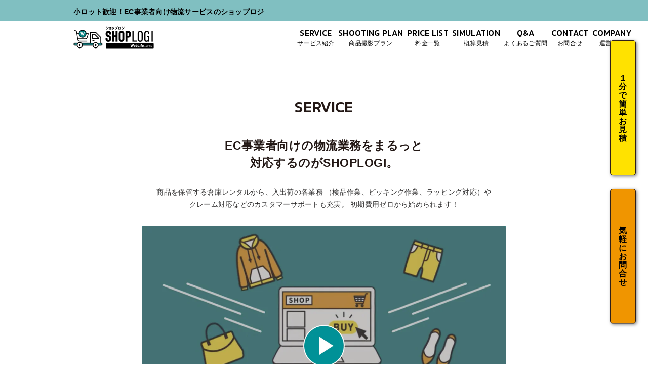

--- FILE ---
content_type: text/html; charset=utf-8
request_url: https://shop-logi.com/pages/service
body_size: 17735
content:
<!doctype html>
<html class="no-js" lang="ja">
<head>
  <meta charset="utf-8">
  <meta http-equiv="X-UA-Compatible" content="IE=edge,chrome=1">
  <meta name="viewport" content="width=device-width,initial-scale=1">
  <meta name="theme-color" content="#3a3a3a">

  <link rel="preconnect" href="https://cdn.shopify.com" crossorigin>
  <link rel="preconnect" href="https://fonts.shopifycdn.com" crossorigin>
  <link rel="preconnect" href="https://monorail-edge.shopifysvc.com"><link rel="preload" href="//shop-logi.com/cdn/shop/t/5/assets/theme.css?v=136619971045174987231647574540" as="style">
  <link rel="preload" as="font" href="" type="font/woff2" crossorigin>
  <link rel="preload" as="font" href="" type="font/woff2" crossorigin>
  <link rel="preload" as="font" href="" type="font/woff2" crossorigin>
  <link rel="preload" href="//shop-logi.com/cdn/shop/t/5/assets/theme.js?v=16203573537316399521647574541" as="script">
  <link rel="preload" href="//shop-logi.com/cdn/shop/t/5/assets/lazysizes.js?v=63098554868324070131647574537" as="script"><link rel="canonical" href="https://shop-logi.com/pages/service"><link rel="shortcut icon" href="//shop-logi.com/cdn/shop/files/5_32x32.png?v=1628043202" type="image/png"><title>SERVICE
&ndash; SHOPLOGI（ショップロジ）</title><!-- /snippets/social-meta-tags.liquid -->


<meta property="og:site_name" content="SHOPLOGI（ショップロジ）">
<meta property="og:url" content="https://shop-logi.com/pages/service">
<meta property="og:title" content="SERVICE">
<meta property="og:type" content="website">
<meta property="og:description" content="「売る」も「届ける」もまとめて出来るサービスSHOPLOGI（ショップロジ）。Shopify Experts及びshopify plus認定企業「WebLifeJAPAN」がオンラインショップと切り離すことができない「物流の業務」までをサポートする「SHOPLOGI」を始動。"><meta property="og:image" content="http://shop-logi.com/cdn/shop/files/shop-logi.png?v=1628838233">
  <meta property="og:image:secure_url" content="https://shop-logi.com/cdn/shop/files/shop-logi.png?v=1628838233">
  <meta property="og:image:width" content="318">
  <meta property="og:image:height" content="88">


<meta name="twitter:card" content="summary_large_image">
<meta name="twitter:title" content="SERVICE">
<meta name="twitter:description" content="「売る」も「届ける」もまとめて出来るサービスSHOPLOGI（ショップロジ）。Shopify Experts及びshopify plus認定企業「WebLifeJAPAN」がオンラインショップと切り離すことができない「物流の業務」までをサポートする「SHOPLOGI」を始動。">

  
<style data-shopify>
:root {
    --color-text: #3a3a3a;
    --color-text-rgb: 58, 58, 58;
    --color-body-text: #333232;
    --color-sale-text: #EA0606;
    --color-small-button-text-border: #3a3a3a;
    --color-text-field: #ffffff;
    --color-text-field-text: #000000;
    --color-text-field-text-rgb: 0, 0, 0;

    --color-btn-primary: #3a3a3a;
    --color-btn-primary-darker: #212121;
    --color-btn-primary-text: #ffffff;

    --color-blankstate: rgba(51, 50, 50, 0.35);
    --color-blankstate-border: rgba(51, 50, 50, 0.2);
    --color-blankstate-background: rgba(51, 50, 50, 0.1);

    --color-text-focus:#606060;
    --color-overlay-text-focus:#e6e6e6;
    --color-btn-primary-focus:#606060;
    --color-btn-social-focus:#d2d2d2;
    --color-small-button-text-border-focus:#606060;
    --predictive-search-focus:#f2f2f2;

    --color-body: #ffffff;
    --color-bg: #ffffff;
    --color-bg-rgb: 255, 255, 255;
    --color-bg-alt: rgba(51, 50, 50, 0.05);
    --color-bg-currency-selector: rgba(51, 50, 50, 0.2);

    --color-overlay-title-text: #ffffff;
    --color-image-overlay: #685858;
    --color-image-overlay-rgb: 104, 88, 88;--opacity-image-overlay: 0.4;--hover-overlay-opacity: 0.8;

    --color-border: #ebebeb;
    --color-border-form: #cccccc;
    --color-border-form-darker: #b3b3b3;

    --svg-select-icon: url(//shop-logi.com/cdn/shop/t/5/assets/ico-select.svg?v=29003672709104678581647574560);
    --slick-img-url: url(//shop-logi.com/cdn/shop/t/5/assets/ajax-loader.gif?v=41356863302472015721647574523);

    --font-weight-body--bold: 700;
    --font-weight-body--bolder: 700;

    --font-stack-header: Helvetica, Arial, sans-serif;
    --font-style-header: normal;
    --font-weight-header: 700;

    --font-stack-body: Helvetica, Arial, sans-serif;
    --font-style-body: normal;
    --font-weight-body: 400;

    --font-size-header: 26;

    --font-size-base: 15;

    --font-h1-desktop: 35;
    --font-h1-mobile: 32;
    --font-h2-desktop: 20;
    --font-h2-mobile: 18;
    --font-h3-mobile: 20;
    --font-h4-desktop: 17;
    --font-h4-mobile: 15;
    --font-h5-desktop: 15;
    --font-h5-mobile: 13;
    --font-h6-desktop: 14;
    --font-h6-mobile: 12;

    --font-mega-title-large-desktop: 65;

    --font-rich-text-large: 17;
    --font-rich-text-small: 13;

    
--color-video-bg: #f2f2f2;

    
    --global-color-image-loader-primary: rgba(58, 58, 58, 0.06);
    --global-color-image-loader-secondary: rgba(58, 58, 58, 0.12);
  }
</style>


  <style>*,::after,::before{box-sizing:border-box}body{margin:0}body,html{background-color:var(--color-body)}body,button{font-size:calc(var(--font-size-base) * 1px);font-family:var(--font-stack-body);font-style:var(--font-style-body);font-weight:var(--font-weight-body);color:var(--color-text);line-height:1.5}body,button{-webkit-font-smoothing:antialiased;-webkit-text-size-adjust:100%}.border-bottom{border-bottom:1px solid var(--color-border)}.btn--link{background-color:transparent;border:0;margin:0;color:var(--color-text);text-align:left}.text-right{text-align:right}.icon{display:inline-block;width:20px;height:20px;vertical-align:middle;fill:currentColor}.icon__fallback-text,.visually-hidden{position:absolute!important;overflow:hidden;clip:rect(0 0 0 0);height:1px;width:1px;margin:-1px;padding:0;border:0}svg.icon:not(.icon--full-color) circle,svg.icon:not(.icon--full-color) ellipse,svg.icon:not(.icon--full-color) g,svg.icon:not(.icon--full-color) line,svg.icon:not(.icon--full-color) path,svg.icon:not(.icon--full-color) polygon,svg.icon:not(.icon--full-color) polyline,svg.icon:not(.icon--full-color) rect,symbol.icon:not(.icon--full-color) circle,symbol.icon:not(.icon--full-color) ellipse,symbol.icon:not(.icon--full-color) g,symbol.icon:not(.icon--full-color) line,symbol.icon:not(.icon--full-color) path,symbol.icon:not(.icon--full-color) polygon,symbol.icon:not(.icon--full-color) polyline,symbol.icon:not(.icon--full-color) rect{fill:inherit;stroke:inherit}li{list-style:none}.list--inline{padding:0;margin:0}.list--inline>li{display:inline-block;margin-bottom:0;vertical-align:middle}a{color:var(--color-text);text-decoration:none}.h1,.h2,h1,h2{margin:0 0 17.5px;font-family:var(--font-stack-header);font-style:var(--font-style-header);font-weight:var(--font-weight-header);line-height:1.2;overflow-wrap:break-word;word-wrap:break-word}.h1 a,.h2 a,h1 a,h2 a{color:inherit;text-decoration:none;font-weight:inherit}.h1,h1{font-size:calc(((var(--font-h1-desktop))/ (var(--font-size-base))) * 1em);text-transform:none;letter-spacing:0}@media only screen and (max-width:749px){.h1,h1{font-size:calc(((var(--font-h1-mobile))/ (var(--font-size-base))) * 1em)}}.h2,h2{font-size:calc(((var(--font-h2-desktop))/ (var(--font-size-base))) * 1em);text-transform:uppercase;letter-spacing:.1em}@media only screen and (max-width:749px){.h2,h2{font-size:calc(((var(--font-h2-mobile))/ (var(--font-size-base))) * 1em)}}p{color:var(--color-body-text);margin:0 0 19.44444px}@media only screen and (max-width:749px){p{font-size:calc(((var(--font-size-base) - 1)/ (var(--font-size-base))) * 1em)}}p:last-child{margin-bottom:0}@media only screen and (max-width:749px){.small--hide{display:none!important}}.grid{list-style:none;margin:0;padding:0;margin-left:-30px}.grid::after{content:'';display:table;clear:both}@media only screen and (max-width:749px){.grid{margin-left:-22px}}.grid::after{content:'';display:table;clear:both}.grid--no-gutters{margin-left:0}.grid--no-gutters .grid__item{padding-left:0}.grid--table{display:table;table-layout:fixed;width:100%}.grid--table>.grid__item{float:none;display:table-cell;vertical-align:middle}.grid__item{float:left;padding-left:30px;width:100%}@media only screen and (max-width:749px){.grid__item{padding-left:22px}}.grid__item[class*="--push"]{position:relative}@media only screen and (min-width:750px){.medium-up--one-quarter{width:25%}.medium-up--push-one-third{width:33.33%}.medium-up--one-half{width:50%}.medium-up--push-one-third{left:33.33%;position:relative}}.site-header{position:relative;background-color:var(--color-body)}@media only screen and (max-width:749px){.site-header{border-bottom:1px solid var(--color-border)}}@media only screen and (min-width:750px){.site-header{padding:0 55px}.site-header.logo--center{padding-top:30px}}.site-header__logo{margin:15px 0}.logo-align--center .site-header__logo{text-align:center;margin:0 auto}@media only screen and (max-width:749px){.logo-align--center .site-header__logo{text-align:left;margin:15px 0}}@media only screen and (max-width:749px){.site-header__logo{padding-left:22px;text-align:left}.site-header__logo img{margin:0}}.site-header__logo-link{display:inline-block;word-break:break-word}@media only screen and (min-width:750px){.logo-align--center .site-header__logo-link{margin:0 auto}}.site-header__logo-image{display:block}@media only screen and (min-width:750px){.site-header__logo-image{margin:0 auto}}.site-header__logo-image img{width:100%}.site-header__logo-image--centered img{margin:0 auto}.site-header__logo img{display:block}.site-header__icons{position:relative;white-space:nowrap}@media only screen and (max-width:749px){.site-header__icons{width:auto;padding-right:13px}.site-header__icons .btn--link,.site-header__icons .site-header__cart{font-size:calc(((var(--font-size-base))/ (var(--font-size-base))) * 1em)}}.site-header__icons-wrapper{position:relative;display:-webkit-flex;display:-ms-flexbox;display:flex;width:100%;-ms-flex-align:center;-webkit-align-items:center;-moz-align-items:center;-ms-align-items:center;-o-align-items:center;align-items:center;-webkit-justify-content:flex-end;-ms-justify-content:flex-end;justify-content:flex-end}.site-header__account,.site-header__cart,.site-header__search{position:relative}.site-header__search.site-header__icon{display:none}@media only screen and (min-width:1400px){.site-header__search.site-header__icon{display:block}}.site-header__search-toggle{display:block}@media only screen and (min-width:750px){.site-header__account,.site-header__cart{padding:10px 11px}}.site-header__cart-title,.site-header__search-title{position:absolute!important;overflow:hidden;clip:rect(0 0 0 0);height:1px;width:1px;margin:-1px;padding:0;border:0;display:block;vertical-align:middle}.site-header__cart-title{margin-right:3px}.site-header__cart-count{display:flex;align-items:center;justify-content:center;position:absolute;right:.4rem;top:.2rem;font-weight:700;background-color:var(--color-btn-primary);color:var(--color-btn-primary-text);border-radius:50%;min-width:1em;height:1em}.site-header__cart-count span{font-family:HelveticaNeue,"Helvetica Neue",Helvetica,Arial,sans-serif;font-size:calc(11em / 16);line-height:1}@media only screen and (max-width:749px){.site-header__cart-count{top:calc(7em / 16);right:0;border-radius:50%;min-width:calc(19em / 16);height:calc(19em / 16)}}@media only screen and (max-width:749px){.site-header__cart-count span{padding:.25em calc(6em / 16);font-size:12px}}.site-header__menu{display:none}@media only screen and (max-width:749px){.site-header__icon{display:inline-block;vertical-align:middle;padding:10px 11px;margin:0}}@media only screen and (min-width:750px){.site-header__icon .icon-search{margin-right:3px}}.announcement-bar{z-index:10;position:relative;text-align:center;border-bottom:1px solid transparent;padding:2px}.announcement-bar__link{display:block}.announcement-bar__message{display:block;padding:11px 22px;font-size:calc(((16)/ (var(--font-size-base))) * 1em);font-weight:var(--font-weight-header)}@media only screen and (min-width:750px){.announcement-bar__message{padding-left:55px;padding-right:55px}}.site-nav{position:relative;padding:0;text-align:center;margin:25px 0}.site-nav a{padding:3px 10px}.site-nav__link{display:block;white-space:nowrap}.site-nav--centered .site-nav__link{padding-top:0}.site-nav__link .icon-chevron-down{width:calc(8em / 16);height:calc(8em / 16);margin-left:.5rem}.site-nav__label{border-bottom:1px solid transparent}.site-nav__link--active .site-nav__label{border-bottom-color:var(--color-text)}.site-nav__link--button{border:none;background-color:transparent;padding:3px 10px}.site-header__mobile-nav{z-index:11;position:relative;background-color:var(--color-body)}@media only screen and (max-width:749px){.site-header__mobile-nav{display:-webkit-flex;display:-ms-flexbox;display:flex;width:100%;-ms-flex-align:center;-webkit-align-items:center;-moz-align-items:center;-ms-align-items:center;-o-align-items:center;align-items:center}}.mobile-nav--open .icon-close{display:none}.main-content{opacity:0}.main-content .shopify-section{display:none}.main-content .shopify-section:first-child{display:inherit}.critical-hidden{display:none}</style>

  <script>
    window.performance.mark('debut:theme_stylesheet_loaded.start');

    function onLoadStylesheet() {
      performance.mark('debut:theme_stylesheet_loaded.end');
      performance.measure('debut:theme_stylesheet_loaded', 'debut:theme_stylesheet_loaded.start', 'debut:theme_stylesheet_loaded.end');

      var url = "//shop-logi.com/cdn/shop/t/5/assets/theme.css?v=136619971045174987231647574540";
      var link = document.querySelector('link[href="' + url + '"]');
      link.loaded = true;
      link.dispatchEvent(new Event('load'));
    }
  </script>

  <link rel="stylesheet" href="//shop-logi.com/cdn/shop/t/5/assets/theme.css?v=136619971045174987231647574540" type="text/css" media="print" onload="this.media='all';onLoadStylesheet()">
  <link rel="stylesheet" type="text/css" href="//shop-logi.com/cdn/shop/t/5/assets/theme-add.css?v=39613779604896205341697606645">

  <style>
    
    
    
    
    
    
  </style>

  <script>
    var theme = {
      breakpoints: {
        medium: 750,
        large: 990,
        widescreen: 1400
      },
      strings: {
        addToCart: "カートに追加する",
        soldOut: "売り切れ",
        unavailable: "お取り扱いできません",
        regularPrice: "通常価格",
        salePrice: "販売価格",
        sale: "セール",
        fromLowestPrice: "[price]から",
        vendor: "販売元",
        showMore: "さらに表示する",
        showLess: "表示を減らす",
        searchFor: "検索する",
        addressError: "住所を調べる際にエラーが発生しました",
        addressNoResults: "その住所は見つかりませんでした",
        addressQueryLimit: "Google APIの使用量の制限を超えました。\u003ca href=\"https:\/\/developers.google.com\/maps\/premium\/usage-limits\"\u003eプレミアムプラン\u003c\/a\u003eへのアップグレードをご検討ください。",
        authError: "あなたのGoogle Mapsのアカウント認証で問題が発生しました。",
        newWindow: "新しいウィンドウで開く",
        external: "外部のウェブサイトに移動します。",
        newWindowExternal: "外部のウェブサイトを新しいウィンドウで開く",
        removeLabel: "[product] を削除する",
        update: "アップデート",
        quantity: "数量",
        discountedTotal: "ディスカウント合計",
        regularTotal: "通常合計",
        priceColumn: "ディスカウントの詳細については価格列を参照してください。",
        quantityMinimumMessage: "数量は1以上でなければなりません",
        cartError: "お客様のカートをアップデートするときにエラーが発生しました。再度お試しください。",
        removedItemMessage: "カートから \u003cspan class=\"cart__removed-product-details\"\u003e([quantity]) 個の[link]\u003c\/span\u003eが消去されました。",
        unitPrice: "単価",
        unitPriceSeparator: "あたり",
        oneCartCount: "1個のアイテム",
        otherCartCount: "[count]個のアイテム",
        quantityLabel: "数量: [count]",
        products: "商品",
        loading: "読み込んでいます",
        number_of_results: "[result_number]\/[results_count]",
        number_of_results_found: "[results_count]件の結果が見つかりました",
        one_result_found: "1件の結果が見つかりました"
      },
      moneyFormat: "¥{{amount_no_decimals}}",
      moneyFormatWithCurrency: "¥{{amount_no_decimals}} JPY",
      settings: {
        predictiveSearchEnabled: true,
        predictiveSearchShowPrice: false,
        predictiveSearchShowVendor: false
      },
      stylesheet: "//shop-logi.com/cdn/shop/t/5/assets/theme.css?v=136619971045174987231647574540"
    };if (sessionStorage.getItem("backToCollection")) {
        sessionStorage.removeItem("backToCollection")
      }document.documentElement.className = document.documentElement.className.replace('no-js', 'js');
  </script><script src="//shop-logi.com/cdn/shop/t/5/assets/theme.js?v=16203573537316399521647574541" defer="defer"></script>
  <script src="//shop-logi.com/cdn/shop/t/5/assets/lazysizes.js?v=63098554868324070131647574537" async="async"></script>

  <script type="text/javascript">
    if (window.MSInputMethodContext && document.documentMode) {
      var scripts = document.getElementsByTagName('script')[0];
      var polyfill = document.createElement("script");
      polyfill.defer = true;
      polyfill.src = "//shop-logi.com/cdn/shop/t/5/assets/ie11CustomProperties.min.js?v=146208399201472936201647574536";

      scripts.parentNode.insertBefore(polyfill, scripts);
    }
  </script>

  <script>window.performance && window.performance.mark && window.performance.mark('shopify.content_for_header.start');</script><meta id="shopify-digital-wallet" name="shopify-digital-wallet" content="/57682395290/digital_wallets/dialog">
<script async="async" src="/checkouts/internal/preloads.js?locale=ja-JP"></script>
<script id="shopify-features" type="application/json">{"accessToken":"208c1c2aa339511c477848ab3d89462d","betas":["rich-media-storefront-analytics"],"domain":"shop-logi.com","predictiveSearch":false,"shopId":57682395290,"locale":"ja"}</script>
<script>var Shopify = Shopify || {};
Shopify.shop = "shop-logi.myshopify.com";
Shopify.locale = "ja";
Shopify.currency = {"active":"JPY","rate":"1.0"};
Shopify.country = "JP";
Shopify.theme = {"name":"SHOPLOGI","id":128515506330,"schema_name":"Debut","schema_version":"17.13.0","theme_store_id":796,"role":"main"};
Shopify.theme.handle = "null";
Shopify.theme.style = {"id":null,"handle":null};
Shopify.cdnHost = "shop-logi.com/cdn";
Shopify.routes = Shopify.routes || {};
Shopify.routes.root = "/";</script>
<script type="module">!function(o){(o.Shopify=o.Shopify||{}).modules=!0}(window);</script>
<script>!function(o){function n(){var o=[];function n(){o.push(Array.prototype.slice.apply(arguments))}return n.q=o,n}var t=o.Shopify=o.Shopify||{};t.loadFeatures=n(),t.autoloadFeatures=n()}(window);</script>
<script id="shop-js-analytics" type="application/json">{"pageType":"page"}</script>
<script defer="defer" async type="module" src="//shop-logi.com/cdn/shopifycloud/shop-js/modules/v2/client.init-shop-cart-sync_CRO8OuKI.ja.esm.js"></script>
<script defer="defer" async type="module" src="//shop-logi.com/cdn/shopifycloud/shop-js/modules/v2/chunk.common_A56sv42F.esm.js"></script>
<script type="module">
  await import("//shop-logi.com/cdn/shopifycloud/shop-js/modules/v2/client.init-shop-cart-sync_CRO8OuKI.ja.esm.js");
await import("//shop-logi.com/cdn/shopifycloud/shop-js/modules/v2/chunk.common_A56sv42F.esm.js");

  window.Shopify.SignInWithShop?.initShopCartSync?.({"fedCMEnabled":true,"windoidEnabled":true});

</script>
<script>(function() {
  var isLoaded = false;
  function asyncLoad() {
    if (isLoaded) return;
    isLoaded = true;
    var urls = ["https:\/\/cdn.shopify.com\/s\/files\/1\/0576\/8239\/5290\/t\/1\/assets\/globo.formbuilder.init.js?v=1628148221\u0026shop=shop-logi.myshopify.com"];
    for (var i = 0; i < urls.length; i++) {
      var s = document.createElement('script');
      s.type = 'text/javascript';
      s.async = true;
      s.src = urls[i];
      var x = document.getElementsByTagName('script')[0];
      x.parentNode.insertBefore(s, x);
    }
  };
  if(window.attachEvent) {
    window.attachEvent('onload', asyncLoad);
  } else {
    window.addEventListener('load', asyncLoad, false);
  }
})();</script>
<script id="__st">var __st={"a":57682395290,"offset":32400,"reqid":"0a7fb986-6824-4efa-9754-f783c55cf701-1768376107","pageurl":"shop-logi.com\/pages\/service","s":"pages-87253385370","u":"3d8e2e4538ce","p":"page","rtyp":"page","rid":87253385370};</script>
<script>window.ShopifyPaypalV4VisibilityTracking = true;</script>
<script id="form-persister">!function(){'use strict';const t='contact',e='new_comment',n=[[t,t],['blogs',e],['comments',e],[t,'customer']],o='password',r='form_key',c=['recaptcha-v3-token','g-recaptcha-response','h-captcha-response',o],s=()=>{try{return window.sessionStorage}catch{return}},i='__shopify_v',u=t=>t.elements[r],a=function(){const t=[...n].map((([t,e])=>`form[action*='/${t}']:not([data-nocaptcha='true']) input[name='form_type'][value='${e}']`)).join(',');var e;return e=t,()=>e?[...document.querySelectorAll(e)].map((t=>t.form)):[]}();function m(t){const e=u(t);a().includes(t)&&(!e||!e.value)&&function(t){try{if(!s())return;!function(t){const e=s();if(!e)return;const n=u(t);if(!n)return;const o=n.value;o&&e.removeItem(o)}(t);const e=Array.from(Array(32),(()=>Math.random().toString(36)[2])).join('');!function(t,e){u(t)||t.append(Object.assign(document.createElement('input'),{type:'hidden',name:r})),t.elements[r].value=e}(t,e),function(t,e){const n=s();if(!n)return;const r=[...t.querySelectorAll(`input[type='${o}']`)].map((({name:t})=>t)),u=[...c,...r],a={};for(const[o,c]of new FormData(t).entries())u.includes(o)||(a[o]=c);n.setItem(e,JSON.stringify({[i]:1,action:t.action,data:a}))}(t,e)}catch(e){console.error('failed to persist form',e)}}(t)}const f=t=>{if('true'===t.dataset.persistBound)return;const e=function(t,e){const n=function(t){return'function'==typeof t.submit?t.submit:HTMLFormElement.prototype.submit}(t).bind(t);return function(){let t;return()=>{t||(t=!0,(()=>{try{e(),n()}catch(t){(t=>{console.error('form submit failed',t)})(t)}})(),setTimeout((()=>t=!1),250))}}()}(t,(()=>{m(t)}));!function(t,e){if('function'==typeof t.submit&&'function'==typeof e)try{t.submit=e}catch{}}(t,e),t.addEventListener('submit',(t=>{t.preventDefault(),e()})),t.dataset.persistBound='true'};!function(){function t(t){const e=(t=>{const e=t.target;return e instanceof HTMLFormElement?e:e&&e.form})(t);e&&m(e)}document.addEventListener('submit',t),document.addEventListener('DOMContentLoaded',(()=>{const e=a();for(const t of e)f(t);var n;n=document.body,new window.MutationObserver((t=>{for(const e of t)if('childList'===e.type&&e.addedNodes.length)for(const t of e.addedNodes)1===t.nodeType&&'FORM'===t.tagName&&a().includes(t)&&f(t)})).observe(n,{childList:!0,subtree:!0,attributes:!1}),document.removeEventListener('submit',t)}))}()}();</script>
<script integrity="sha256-4kQ18oKyAcykRKYeNunJcIwy7WH5gtpwJnB7kiuLZ1E=" data-source-attribution="shopify.loadfeatures" defer="defer" src="//shop-logi.com/cdn/shopifycloud/storefront/assets/storefront/load_feature-a0a9edcb.js" crossorigin="anonymous"></script>
<script data-source-attribution="shopify.dynamic_checkout.dynamic.init">var Shopify=Shopify||{};Shopify.PaymentButton=Shopify.PaymentButton||{isStorefrontPortableWallets:!0,init:function(){window.Shopify.PaymentButton.init=function(){};var t=document.createElement("script");t.src="https://shop-logi.com/cdn/shopifycloud/portable-wallets/latest/portable-wallets.ja.js",t.type="module",document.head.appendChild(t)}};
</script>
<script data-source-attribution="shopify.dynamic_checkout.buyer_consent">
  function portableWalletsHideBuyerConsent(e){var t=document.getElementById("shopify-buyer-consent"),n=document.getElementById("shopify-subscription-policy-button");t&&n&&(t.classList.add("hidden"),t.setAttribute("aria-hidden","true"),n.removeEventListener("click",e))}function portableWalletsShowBuyerConsent(e){var t=document.getElementById("shopify-buyer-consent"),n=document.getElementById("shopify-subscription-policy-button");t&&n&&(t.classList.remove("hidden"),t.removeAttribute("aria-hidden"),n.addEventListener("click",e))}window.Shopify?.PaymentButton&&(window.Shopify.PaymentButton.hideBuyerConsent=portableWalletsHideBuyerConsent,window.Shopify.PaymentButton.showBuyerConsent=portableWalletsShowBuyerConsent);
</script>
<script data-source-attribution="shopify.dynamic_checkout.cart.bootstrap">document.addEventListener("DOMContentLoaded",(function(){function t(){return document.querySelector("shopify-accelerated-checkout-cart, shopify-accelerated-checkout")}if(t())Shopify.PaymentButton.init();else{new MutationObserver((function(e,n){t()&&(Shopify.PaymentButton.init(),n.disconnect())})).observe(document.body,{childList:!0,subtree:!0})}}));
</script>

<script>window.performance && window.performance.mark && window.performance.mark('shopify.content_for_header.end');</script>

<script>
	var Globo = Globo || {};
    var globoFormbuilderRecaptchaInit = function(){};
    Globo.FormBuilder = Globo.FormBuilder || {};
    Globo.FormBuilder.url = "https://form.globosoftware.net";
    Globo.FormBuilder.shop = {
        settings : {
            reCaptcha : {
                siteKey : ''
            },
            hideWaterMark : false
        },
        pricing:{
            features:{
                fileUpload : 2,
                removeCopyright : false
            }
        }
    };
    Globo.FormBuilder.forms = [];

    
    Globo.FormBuilder.page = {
        title : document.title,
        href : window.location.href
    };
    Globo.FormBuilder.assetFormUrls = [];
            Globo.FormBuilder.assetFormUrls[55354] = "//shop-logi.com/cdn/shop/t/5/assets/globo.formbuilder.data.55354.js?v=147270725478222387411647574532";
            
</script>

<link rel="preload" href="//shop-logi.com/cdn/shop/t/5/assets/globo.formbuilder.css?v=89965615148246229181647574531" as="style" onload="this.onload=null;this.rel='stylesheet'">
<noscript><link rel="stylesheet" href="//shop-logi.com/cdn/shop/t/5/assets/globo.formbuilder.css?v=89965615148246229181647574531"></noscript>


<script>
    Globo.FormBuilder.__webpack_public_path__ = "//shop-logi.com/cdn/shop/t/5/assets/"
</script>
<script src="//shop-logi.com/cdn/shop/t/5/assets/globo.formbuilder.index.js?v=102442049465011465361647574533" defer></script>

<!-- Global site tag (gtag.js) - Google Ads: 10851603010 -->
<script async src="https://www.googletagmanager.com/gtag/js?id=AW-10851603010"></script>
<script>
window.dataLayer = window.dataLayer || [];
function gtag(){dataLayer.push(arguments);}
gtag('js', new Date());
gtag('config', 'AW-10851603010');
</script>
<!-- Event snippet for 簡単お見積り完了（サンキューページ） conversion page -->
<script>
if(window.location.href.includes('pages/price-simulation')){
window.addEventListener('DOMContentLoaded', function() {
document.querySelector("[href*='/pages/contact']").forEach(function(link){
link.addEventListener('click', function() {
gtag('event', 'conversion', {'send_to': 'AW-10851603010/a8EACNDttKEDEMKkubYo'});
});
});
});
}
</script>

<!-- Event snippet for 問い合わせ完了（サンキューページ） conversion page -->
<script>
if(window.location.href.includes('contact?contact_posted=true')){
gtag('event', 'conversion', {'send_to': 'AW-10851603010/hxgbCMrttKEDEMKkubYo'});
}
</script>

<!-- Event snippet for URL 簡単お見積りクリック conversion page -->
<script>
window.addEventListener('DOMContentLoaded', function() {
document.querySelectorAll('[href*="/pages/price-simulation"]').forEach(function(link){
link.addEventListener('click', function() {
gtag('event', 'conversion', {'send_to': 'AW-10851603010/d8MOCM3ttKEDEMKkubYo'});
});
});
});
</script>

<!-- Event snippet for URL 問い合わせクリック conversion page -->
<script>
window.addEventListener('DOMContentLoaded', function() {
document.querySelectorAll('[href*="/pages/contact"]').forEach(function(link){
link.addEventListener('click', function() {
gtag('event', 'conversion', {'send_to': 'AW-10851603010/379xCLim7KEDEMKkubYo'});
});
});
});
</script>
<link href="https://monorail-edge.shopifysvc.com" rel="dns-prefetch">
<script>(function(){if ("sendBeacon" in navigator && "performance" in window) {try {var session_token_from_headers = performance.getEntriesByType('navigation')[0].serverTiming.find(x => x.name == '_s').description;} catch {var session_token_from_headers = undefined;}var session_cookie_matches = document.cookie.match(/_shopify_s=([^;]*)/);var session_token_from_cookie = session_cookie_matches && session_cookie_matches.length === 2 ? session_cookie_matches[1] : "";var session_token = session_token_from_headers || session_token_from_cookie || "";function handle_abandonment_event(e) {var entries = performance.getEntries().filter(function(entry) {return /monorail-edge.shopifysvc.com/.test(entry.name);});if (!window.abandonment_tracked && entries.length === 0) {window.abandonment_tracked = true;var currentMs = Date.now();var navigation_start = performance.timing.navigationStart;var payload = {shop_id: 57682395290,url: window.location.href,navigation_start,duration: currentMs - navigation_start,session_token,page_type: "page"};window.navigator.sendBeacon("https://monorail-edge.shopifysvc.com/v1/produce", JSON.stringify({schema_id: "online_store_buyer_site_abandonment/1.1",payload: payload,metadata: {event_created_at_ms: currentMs,event_sent_at_ms: currentMs}}));}}window.addEventListener('pagehide', handle_abandonment_event);}}());</script>
<script id="web-pixels-manager-setup">(function e(e,d,r,n,o){if(void 0===o&&(o={}),!Boolean(null===(a=null===(i=window.Shopify)||void 0===i?void 0:i.analytics)||void 0===a?void 0:a.replayQueue)){var i,a;window.Shopify=window.Shopify||{};var t=window.Shopify;t.analytics=t.analytics||{};var s=t.analytics;s.replayQueue=[],s.publish=function(e,d,r){return s.replayQueue.push([e,d,r]),!0};try{self.performance.mark("wpm:start")}catch(e){}var l=function(){var e={modern:/Edge?\/(1{2}[4-9]|1[2-9]\d|[2-9]\d{2}|\d{4,})\.\d+(\.\d+|)|Firefox\/(1{2}[4-9]|1[2-9]\d|[2-9]\d{2}|\d{4,})\.\d+(\.\d+|)|Chrom(ium|e)\/(9{2}|\d{3,})\.\d+(\.\d+|)|(Maci|X1{2}).+ Version\/(15\.\d+|(1[6-9]|[2-9]\d|\d{3,})\.\d+)([,.]\d+|)( \(\w+\)|)( Mobile\/\w+|) Safari\/|Chrome.+OPR\/(9{2}|\d{3,})\.\d+\.\d+|(CPU[ +]OS|iPhone[ +]OS|CPU[ +]iPhone|CPU IPhone OS|CPU iPad OS)[ +]+(15[._]\d+|(1[6-9]|[2-9]\d|\d{3,})[._]\d+)([._]\d+|)|Android:?[ /-](13[3-9]|1[4-9]\d|[2-9]\d{2}|\d{4,})(\.\d+|)(\.\d+|)|Android.+Firefox\/(13[5-9]|1[4-9]\d|[2-9]\d{2}|\d{4,})\.\d+(\.\d+|)|Android.+Chrom(ium|e)\/(13[3-9]|1[4-9]\d|[2-9]\d{2}|\d{4,})\.\d+(\.\d+|)|SamsungBrowser\/([2-9]\d|\d{3,})\.\d+/,legacy:/Edge?\/(1[6-9]|[2-9]\d|\d{3,})\.\d+(\.\d+|)|Firefox\/(5[4-9]|[6-9]\d|\d{3,})\.\d+(\.\d+|)|Chrom(ium|e)\/(5[1-9]|[6-9]\d|\d{3,})\.\d+(\.\d+|)([\d.]+$|.*Safari\/(?![\d.]+ Edge\/[\d.]+$))|(Maci|X1{2}).+ Version\/(10\.\d+|(1[1-9]|[2-9]\d|\d{3,})\.\d+)([,.]\d+|)( \(\w+\)|)( Mobile\/\w+|) Safari\/|Chrome.+OPR\/(3[89]|[4-9]\d|\d{3,})\.\d+\.\d+|(CPU[ +]OS|iPhone[ +]OS|CPU[ +]iPhone|CPU IPhone OS|CPU iPad OS)[ +]+(10[._]\d+|(1[1-9]|[2-9]\d|\d{3,})[._]\d+)([._]\d+|)|Android:?[ /-](13[3-9]|1[4-9]\d|[2-9]\d{2}|\d{4,})(\.\d+|)(\.\d+|)|Mobile Safari.+OPR\/([89]\d|\d{3,})\.\d+\.\d+|Android.+Firefox\/(13[5-9]|1[4-9]\d|[2-9]\d{2}|\d{4,})\.\d+(\.\d+|)|Android.+Chrom(ium|e)\/(13[3-9]|1[4-9]\d|[2-9]\d{2}|\d{4,})\.\d+(\.\d+|)|Android.+(UC? ?Browser|UCWEB|U3)[ /]?(15\.([5-9]|\d{2,})|(1[6-9]|[2-9]\d|\d{3,})\.\d+)\.\d+|SamsungBrowser\/(5\.\d+|([6-9]|\d{2,})\.\d+)|Android.+MQ{2}Browser\/(14(\.(9|\d{2,})|)|(1[5-9]|[2-9]\d|\d{3,})(\.\d+|))(\.\d+|)|K[Aa][Ii]OS\/(3\.\d+|([4-9]|\d{2,})\.\d+)(\.\d+|)/},d=e.modern,r=e.legacy,n=navigator.userAgent;return n.match(d)?"modern":n.match(r)?"legacy":"unknown"}(),u="modern"===l?"modern":"legacy",c=(null!=n?n:{modern:"",legacy:""})[u],f=function(e){return[e.baseUrl,"/wpm","/b",e.hashVersion,"modern"===e.buildTarget?"m":"l",".js"].join("")}({baseUrl:d,hashVersion:r,buildTarget:u}),m=function(e){var d=e.version,r=e.bundleTarget,n=e.surface,o=e.pageUrl,i=e.monorailEndpoint;return{emit:function(e){var a=e.status,t=e.errorMsg,s=(new Date).getTime(),l=JSON.stringify({metadata:{event_sent_at_ms:s},events:[{schema_id:"web_pixels_manager_load/3.1",payload:{version:d,bundle_target:r,page_url:o,status:a,surface:n,error_msg:t},metadata:{event_created_at_ms:s}}]});if(!i)return console&&console.warn&&console.warn("[Web Pixels Manager] No Monorail endpoint provided, skipping logging."),!1;try{return self.navigator.sendBeacon.bind(self.navigator)(i,l)}catch(e){}var u=new XMLHttpRequest;try{return u.open("POST",i,!0),u.setRequestHeader("Content-Type","text/plain"),u.send(l),!0}catch(e){return console&&console.warn&&console.warn("[Web Pixels Manager] Got an unhandled error while logging to Monorail."),!1}}}}({version:r,bundleTarget:l,surface:e.surface,pageUrl:self.location.href,monorailEndpoint:e.monorailEndpoint});try{o.browserTarget=l,function(e){var d=e.src,r=e.async,n=void 0===r||r,o=e.onload,i=e.onerror,a=e.sri,t=e.scriptDataAttributes,s=void 0===t?{}:t,l=document.createElement("script"),u=document.querySelector("head"),c=document.querySelector("body");if(l.async=n,l.src=d,a&&(l.integrity=a,l.crossOrigin="anonymous"),s)for(var f in s)if(Object.prototype.hasOwnProperty.call(s,f))try{l.dataset[f]=s[f]}catch(e){}if(o&&l.addEventListener("load",o),i&&l.addEventListener("error",i),u)u.appendChild(l);else{if(!c)throw new Error("Did not find a head or body element to append the script");c.appendChild(l)}}({src:f,async:!0,onload:function(){if(!function(){var e,d;return Boolean(null===(d=null===(e=window.Shopify)||void 0===e?void 0:e.analytics)||void 0===d?void 0:d.initialized)}()){var d=window.webPixelsManager.init(e)||void 0;if(d){var r=window.Shopify.analytics;r.replayQueue.forEach((function(e){var r=e[0],n=e[1],o=e[2];d.publishCustomEvent(r,n,o)})),r.replayQueue=[],r.publish=d.publishCustomEvent,r.visitor=d.visitor,r.initialized=!0}}},onerror:function(){return m.emit({status:"failed",errorMsg:"".concat(f," has failed to load")})},sri:function(e){var d=/^sha384-[A-Za-z0-9+/=]+$/;return"string"==typeof e&&d.test(e)}(c)?c:"",scriptDataAttributes:o}),m.emit({status:"loading"})}catch(e){m.emit({status:"failed",errorMsg:(null==e?void 0:e.message)||"Unknown error"})}}})({shopId: 57682395290,storefrontBaseUrl: "https://shop-logi.com",extensionsBaseUrl: "https://extensions.shopifycdn.com/cdn/shopifycloud/web-pixels-manager",monorailEndpoint: "https://monorail-edge.shopifysvc.com/unstable/produce_batch",surface: "storefront-renderer",enabledBetaFlags: ["2dca8a86","a0d5f9d2"],webPixelsConfigList: [{"id":"91553946","eventPayloadVersion":"v1","runtimeContext":"LAX","scriptVersion":"1","type":"CUSTOM","privacyPurposes":["ANALYTICS"],"name":"Google Analytics tag (migrated)"},{"id":"shopify-app-pixel","configuration":"{}","eventPayloadVersion":"v1","runtimeContext":"STRICT","scriptVersion":"0450","apiClientId":"shopify-pixel","type":"APP","privacyPurposes":["ANALYTICS","MARKETING"]},{"id":"shopify-custom-pixel","eventPayloadVersion":"v1","runtimeContext":"LAX","scriptVersion":"0450","apiClientId":"shopify-pixel","type":"CUSTOM","privacyPurposes":["ANALYTICS","MARKETING"]}],isMerchantRequest: false,initData: {"shop":{"name":"SHOPLOGI（ショップロジ）","paymentSettings":{"currencyCode":"JPY"},"myshopifyDomain":"shop-logi.myshopify.com","countryCode":"JP","storefrontUrl":"https:\/\/shop-logi.com"},"customer":null,"cart":null,"checkout":null,"productVariants":[],"purchasingCompany":null},},"https://shop-logi.com/cdn","7cecd0b6w90c54c6cpe92089d5m57a67346",{"modern":"","legacy":""},{"shopId":"57682395290","storefrontBaseUrl":"https:\/\/shop-logi.com","extensionBaseUrl":"https:\/\/extensions.shopifycdn.com\/cdn\/shopifycloud\/web-pixels-manager","surface":"storefront-renderer","enabledBetaFlags":"[\"2dca8a86\", \"a0d5f9d2\"]","isMerchantRequest":"false","hashVersion":"7cecd0b6w90c54c6cpe92089d5m57a67346","publish":"custom","events":"[[\"page_viewed\",{}]]"});</script><script>
  window.ShopifyAnalytics = window.ShopifyAnalytics || {};
  window.ShopifyAnalytics.meta = window.ShopifyAnalytics.meta || {};
  window.ShopifyAnalytics.meta.currency = 'JPY';
  var meta = {"page":{"pageType":"page","resourceType":"page","resourceId":87253385370,"requestId":"0a7fb986-6824-4efa-9754-f783c55cf701-1768376107"}};
  for (var attr in meta) {
    window.ShopifyAnalytics.meta[attr] = meta[attr];
  }
</script>
<script class="analytics">
  (function () {
    var customDocumentWrite = function(content) {
      var jquery = null;

      if (window.jQuery) {
        jquery = window.jQuery;
      } else if (window.Checkout && window.Checkout.$) {
        jquery = window.Checkout.$;
      }

      if (jquery) {
        jquery('body').append(content);
      }
    };

    var hasLoggedConversion = function(token) {
      if (token) {
        return document.cookie.indexOf('loggedConversion=' + token) !== -1;
      }
      return false;
    }

    var setCookieIfConversion = function(token) {
      if (token) {
        var twoMonthsFromNow = new Date(Date.now());
        twoMonthsFromNow.setMonth(twoMonthsFromNow.getMonth() + 2);

        document.cookie = 'loggedConversion=' + token + '; expires=' + twoMonthsFromNow;
      }
    }

    var trekkie = window.ShopifyAnalytics.lib = window.trekkie = window.trekkie || [];
    if (trekkie.integrations) {
      return;
    }
    trekkie.methods = [
      'identify',
      'page',
      'ready',
      'track',
      'trackForm',
      'trackLink'
    ];
    trekkie.factory = function(method) {
      return function() {
        var args = Array.prototype.slice.call(arguments);
        args.unshift(method);
        trekkie.push(args);
        return trekkie;
      };
    };
    for (var i = 0; i < trekkie.methods.length; i++) {
      var key = trekkie.methods[i];
      trekkie[key] = trekkie.factory(key);
    }
    trekkie.load = function(config) {
      trekkie.config = config || {};
      trekkie.config.initialDocumentCookie = document.cookie;
      var first = document.getElementsByTagName('script')[0];
      var script = document.createElement('script');
      script.type = 'text/javascript';
      script.onerror = function(e) {
        var scriptFallback = document.createElement('script');
        scriptFallback.type = 'text/javascript';
        scriptFallback.onerror = function(error) {
                var Monorail = {
      produce: function produce(monorailDomain, schemaId, payload) {
        var currentMs = new Date().getTime();
        var event = {
          schema_id: schemaId,
          payload: payload,
          metadata: {
            event_created_at_ms: currentMs,
            event_sent_at_ms: currentMs
          }
        };
        return Monorail.sendRequest("https://" + monorailDomain + "/v1/produce", JSON.stringify(event));
      },
      sendRequest: function sendRequest(endpointUrl, payload) {
        // Try the sendBeacon API
        if (window && window.navigator && typeof window.navigator.sendBeacon === 'function' && typeof window.Blob === 'function' && !Monorail.isIos12()) {
          var blobData = new window.Blob([payload], {
            type: 'text/plain'
          });

          if (window.navigator.sendBeacon(endpointUrl, blobData)) {
            return true;
          } // sendBeacon was not successful

        } // XHR beacon

        var xhr = new XMLHttpRequest();

        try {
          xhr.open('POST', endpointUrl);
          xhr.setRequestHeader('Content-Type', 'text/plain');
          xhr.send(payload);
        } catch (e) {
          console.log(e);
        }

        return false;
      },
      isIos12: function isIos12() {
        return window.navigator.userAgent.lastIndexOf('iPhone; CPU iPhone OS 12_') !== -1 || window.navigator.userAgent.lastIndexOf('iPad; CPU OS 12_') !== -1;
      }
    };
    Monorail.produce('monorail-edge.shopifysvc.com',
      'trekkie_storefront_load_errors/1.1',
      {shop_id: 57682395290,
      theme_id: 128515506330,
      app_name: "storefront",
      context_url: window.location.href,
      source_url: "//shop-logi.com/cdn/s/trekkie.storefront.55c6279c31a6628627b2ba1c5ff367020da294e2.min.js"});

        };
        scriptFallback.async = true;
        scriptFallback.src = '//shop-logi.com/cdn/s/trekkie.storefront.55c6279c31a6628627b2ba1c5ff367020da294e2.min.js';
        first.parentNode.insertBefore(scriptFallback, first);
      };
      script.async = true;
      script.src = '//shop-logi.com/cdn/s/trekkie.storefront.55c6279c31a6628627b2ba1c5ff367020da294e2.min.js';
      first.parentNode.insertBefore(script, first);
    };
    trekkie.load(
      {"Trekkie":{"appName":"storefront","development":false,"defaultAttributes":{"shopId":57682395290,"isMerchantRequest":null,"themeId":128515506330,"themeCityHash":"1204241480122532353","contentLanguage":"ja","currency":"JPY","eventMetadataId":"99777b31-4b68-4507-90e5-8643d15808b0"},"isServerSideCookieWritingEnabled":true,"monorailRegion":"shop_domain","enabledBetaFlags":["65f19447"]},"Session Attribution":{},"S2S":{"facebookCapiEnabled":false,"source":"trekkie-storefront-renderer","apiClientId":580111}}
    );

    var loaded = false;
    trekkie.ready(function() {
      if (loaded) return;
      loaded = true;

      window.ShopifyAnalytics.lib = window.trekkie;

      var originalDocumentWrite = document.write;
      document.write = customDocumentWrite;
      try { window.ShopifyAnalytics.merchantGoogleAnalytics.call(this); } catch(error) {};
      document.write = originalDocumentWrite;

      window.ShopifyAnalytics.lib.page(null,{"pageType":"page","resourceType":"page","resourceId":87253385370,"requestId":"0a7fb986-6824-4efa-9754-f783c55cf701-1768376107","shopifyEmitted":true});

      var match = window.location.pathname.match(/checkouts\/(.+)\/(thank_you|post_purchase)/)
      var token = match? match[1]: undefined;
      if (!hasLoggedConversion(token)) {
        setCookieIfConversion(token);
        
      }
    });


        var eventsListenerScript = document.createElement('script');
        eventsListenerScript.async = true;
        eventsListenerScript.src = "//shop-logi.com/cdn/shopifycloud/storefront/assets/shop_events_listener-3da45d37.js";
        document.getElementsByTagName('head')[0].appendChild(eventsListenerScript);

})();</script>
  <script>
  if (!window.ga || (window.ga && typeof window.ga !== 'function')) {
    window.ga = function ga() {
      (window.ga.q = window.ga.q || []).push(arguments);
      if (window.Shopify && window.Shopify.analytics && typeof window.Shopify.analytics.publish === 'function') {
        window.Shopify.analytics.publish("ga_stub_called", {}, {sendTo: "google_osp_migration"});
      }
      console.error("Shopify's Google Analytics stub called with:", Array.from(arguments), "\nSee https://help.shopify.com/manual/promoting-marketing/pixels/pixel-migration#google for more information.");
    };
    if (window.Shopify && window.Shopify.analytics && typeof window.Shopify.analytics.publish === 'function') {
      window.Shopify.analytics.publish("ga_stub_initialized", {}, {sendTo: "google_osp_migration"});
    }
  }
</script>
<script
  defer
  src="https://shop-logi.com/cdn/shopifycloud/perf-kit/shopify-perf-kit-3.0.3.min.js"
  data-application="storefront-renderer"
  data-shop-id="57682395290"
  data-render-region="gcp-us-central1"
  data-page-type="page"
  data-theme-instance-id="128515506330"
  data-theme-name="Debut"
  data-theme-version="17.13.0"
  data-monorail-region="shop_domain"
  data-resource-timing-sampling-rate="10"
  data-shs="true"
  data-shs-beacon="true"
  data-shs-export-with-fetch="true"
  data-shs-logs-sample-rate="1"
  data-shs-beacon-endpoint="https://shop-logi.com/api/collect"
></script>
</head>

<body class="template-page">

  <a class="in-page-link visually-hidden skip-link" href="#MainContent">コンテンツにスキップする</a><style data-shopify>

  .cart-popup {
    box-shadow: 1px 1px 10px 2px rgba(235, 235, 235, 0.5);
  }</style><div class="cart-popup-wrapper cart-popup-wrapper--hidden critical-hidden" role="dialog" aria-modal="true" aria-labelledby="CartPopupHeading" data-cart-popup-wrapper>
  <div class="cart-popup" data-cart-popup tabindex="-1">
    <div class="cart-popup__header">
      <h2 id="CartPopupHeading" class="cart-popup__heading">カートに追加済み</h2>
      <button class="cart-popup__close" aria-label="閉じる" data-cart-popup-close><svg aria-hidden="true" focusable="false" role="presentation" class="icon icon-close" viewBox="0 0 40 40"><path d="M23.868 20.015L39.117 4.78c1.11-1.108 1.11-2.77 0-3.877-1.109-1.108-2.773-1.108-3.882 0L19.986 16.137 4.737.904C3.628-.204 1.965-.204.856.904c-1.11 1.108-1.11 2.77 0 3.877l15.249 15.234L.855 35.248c-1.108 1.108-1.108 2.77 0 3.877.555.554 1.248.831 1.942.831s1.386-.277 1.94-.83l15.25-15.234 15.248 15.233c.555.554 1.248.831 1.941.831s1.387-.277 1.941-.83c1.11-1.109 1.11-2.77 0-3.878L23.868 20.015z" class="layer"/></svg></button>
    </div>
    <div class="cart-popup-item">
      <div class="cart-popup-item__image-wrapper hide" data-cart-popup-image-wrapper data-image-loading-animation></div>
      <div class="cart-popup-item__description">
        <div>
          <h3 class="cart-popup-item__title" data-cart-popup-title></h3>
          <ul class="product-details" aria-label="商品の詳細" data-cart-popup-product-details></ul>
        </div>
        <div class="cart-popup-item__quantity">
          <span class="visually-hidden" data-cart-popup-quantity-label></span>
          <span aria-hidden="true">数量:</span>
          <span aria-hidden="true" data-cart-popup-quantity></span>
        </div>
      </div>
    </div>

    <a href="/cart" class="cart-popup__cta-link btn btn--secondary-accent">
      カートを見る (<span data-cart-popup-cart-quantity></span>)
    </a>

    <div class="cart-popup__dismiss">
      <button class="cart-popup__dismiss-button text-link text-link--accent" data-cart-popup-dismiss>
        買い物を続ける
      </button>
    </div>
  </div>
</div>

<div id="shopify-section-header" class="shopify-section"><!doctype html>
<html lang="ja">
<head>
<meta charset="utf-8">
<meta name="format-detection" content="telephone=no">
<meta http-equiv="X-UA-Compatible" content="IE=edge">
<meta name="description" content="">
<meta name="keywords" content="">
<title></title>
<link rel="stylesheet" type="text/css" href="//cdn.shopify.com/s/files/1/0576/8239/5290/t/1/assets/easydropdown.css">
<script src="//cdn.shopify.com/s/files/1/0576/8239/5290/t/1/assets/head.js"></script>
</head>
<body>
<div id="container">
  <header id="gHeader">
		<div class="topBox">
			<h1>小ロット歓迎！EC事業者向け物流サービスのショップロジ</span></h1>
		</div>
		<div class="hBox">
			<div class="logo"><a href="/"><img src="//cdn.shopify.com/s/files/1/0576/8239/5290/files/logo.png" width="159" alt="SHOPLOGI"></a></div>
          <p class="simulation-btn sp"><a href="https://shop-logi.com/pages/price-simulation"><img src="//cdn.shopify.com/s/files/1/0576/8239/5290/files/simulation-btn.png" width="267" alt="簡単シミュレーション"></a></p>
			<p class="comment-btn sp"><a href="https://shop-logi.com/pages/contact"><img src="//cdn.shopify.com/s/files/1/0576/8239/5290/files/comment-btn.png" width="94" alt="お問い合わせ"></a></p>
			<div class="menu sp" id="toggle">
				<div><span class="top"></span><span class="middle"></span><span class="bottom"></span></div>
			</div>
			<div class="menuBox">
				<ul class="list01">
                   <li class="sp"><a href="/"><span class="enFont">TOP</span><span class="subfont">トップページ</span></a></li>
                  	
                  		<li><a href="/pages/service"><span class="enFont">SERVICE</span><span class="subfont">サービス紹介</span></a></li>
                    
                  		<li><a href="/pages/shooting-service"><span class="enFont">SHOOTING PLAN</span><span class="subfont">商品撮影プラン</span></a></li>
                    
                  		<li><a href="/pages/price-list"><span class="enFont">PRICE LIST</span><span class="subfont">料金一覧</span></a></li>
                    
                  		<li><a href="/pages/price-simulation"><span class="enFont">SIMULATION</span><span class="subfont">概算見積</span></a></li>
                    
                  		<li><a href="/pages/faq"><span class="enFont">Q&amp;A</span><span class="subfont">よくあるご質問</span></a></li>
                    
                  		<li><a href="/pages/contact"><span class="enFont">CONTACT</span><span class="subfont">お問合せ</span></a></li>
                    
                  		<li><a href="https://www.delivery.odk-g.com/"><span class="enFont">COMPANY</span><span class="subfont">運営会社</span></a></li>
                    
				</ul>
<!-- 				<ul class="list02">
                  	
                  		<li><a href="/#about-shoplogi">ショップロジとは</a></li>
                    
                  		<li><a href="/pages/service">サービス</a></li>
                    
                  		<li><a href="/pages/price-list">料金</a></li>
                    
                  		<li><a href="/pages/faq">よくあるご質問</a></li>
                    
                  		<li><a href="/pages/contact">お問合せ</a></li>
                    
				</ul> -->
			</div>
		</div>
	</header>
</div>

  <div class="page-container drawer-page-content" id="PageContainer">

    <main class="main-content js-focus-hidden" id="MainContent" role="main" tabindex="-1">
      <link rel="stylesheet" href="//shop-logi.com/cdn/shop/t/5/assets/modaal.min.css?v=15582570825856093561647574538">
<div class="service servicetop">
			<section class="contentBox">
				<h2 class="headLine01"><span>SERVICE</span></h2>
				<h3 class="service-title01">EC事業者向けの物流業務をまるっと<br />対応するのがSHOPLOGI。</h3>
				<p class="service-txt">商品を保管する倉庫レンタルから、入出荷の各業務 （検品作業、ピッキング作業、ラッピング対応）や<br />
					クレーム対応などのカスタマーサポートも充実。 初期費用ゼロから始められます！</p>
				<section class="inner video-img">
						<!--        modaal        -->
					  <a href="#inline__movie" class="video__button">
						<img src="//cdn.shopify.com/s/files/1/0576/8239/5290/files/movie_thum.jpg"  class="video__img">
					  </a>
					  <div id="inline__movie" style="display:none;">
						<video src="https://cdn.shopify.com/s/files/1/0576/8239/5290/files/top-movie.mp4" controls=”true” loop autoplay muted playsinline></video>
					  </div>
					  <!--        modaal        -->
				</section>
				<h2 class="headLine01"><span>SERVICE FLOW</span></h2>
				<section class="inner">
					<ul class="flowList">
						<li>
							<p class="num pc">01</p>
							<p class="ttl num sp">01</p>
							<p class="ttl pc">ヒアリング</p>
							<div class="flowbox">
								<h2 class="sp">ヒアリング</h2>
								<p>販売予定の商品情報や倉庫入庫の経路、ギフト梱包の有無など、見積に必要な情報をヒアリングさせて頂きます。<br>頂いた情報に基づいて初期費用及び月間費用のお見積りをご提示いたします。</p>
							</div>
						</li>
						<li>
							<p class="num pc">02</p>
							<p class="ttl num sp">02</p>
							<p class="ttl pc">ヒアリング</p>
							<div class="flowbox">
								<h2 class="sp">運用準備</h2>
								<p>商品情報・納品書記載内容など稼働時に必要になる情報を確認し、それら情報をもとにテスト運用を行います。</p>
							</div>
						</li>
						<li>
							<p class="num pc">03</p>
							<p class="ttl num sp">03</p>
							<p class="ttl pc">お取引開始</p>
							<div class="flowbox">
								<h2 class="sp">お取引開始</h2>
								<p>商品を指定倉庫に納品頂き、梱包方法などの商品出荷に関わる最終調整を行い、販売準備完了となります。</p>
							</div>
						</li>
					</ul>
				</section>
				<section class="inner shootinglist serviceshooting">
					<h3 class="headLine02">お取り扱いサービス一覧</h3>
					<div class="txtInner">
						<div class="lBox">
							<div class="subBox"><h4>Logistics</h4>
							<ul>
								<li>
									<p class="comTtl">入 荷</p>
									<img src="//cdn.shopify.com/s/files/1/0576/8239/5290/files/service_img01.png" width="61" alt="入 荷"></li>
								<li class="shootingtab">
                                  <p class="option-icon sp"><img src="//cdn.shopify.com/s/files/1/0576/8239/5290/files/option-icon.png" width="61" alt="OPTION"></p>
									<p class="comTtl">撮　影</p>
									<p class="bgTxt">オプション</p>
									<img src="//cdn.shopify.com/s/files/1/0576/8239/5290/files/service_img08.png" width="50" alt="撮　影"></li>
								<li>
									<p class="comTtl">保 管</p>
									<img src="//cdn.shopify.com/s/files/1/0576/8239/5290/files/service_img07.png" width="65" alt="保 管"></li>
								<li>
									<p class="comTtl">受注</p>
									<img src="//cdn.shopify.com/s/files/1/0576/8239/5290/files/service_img03.png" width="38" alt="受注"></li>
								<li>
									<p class="comTtl">梱包</p>
									<img src="//cdn.shopify.com/s/files/1/0576/8239/5290/files/service_img04.png" width="46" alt="梱包"></li>
								<li>
									<p class="comTtl">出 荷</p>
									<img src="//cdn.shopify.com/s/files/1/0576/8239/5290/files/service_img05.png" width="82" alt="出 荷"></li>
							</ul></div>
						</div>
						<div class="rBox">
							<h4 class="bgGrey">Support</h4>
							<ul>
								<li>
									<p class="comTtl">カスタマー<br class="sp">サポート</p>
									<p class="bgTxt">オプション</p>
									<img src="//cdn.shopify.com/s/files/1/0576/8239/5290/files/service_img06.png" width="43" alt="カスタマーサポート"></li>
							</ul>
						</div>
					</div>
					<h4 class="h4Ttl">Logistics</h4>
					<ul class="listUl">
						<li>
							<div class="title">
								<p class="comTtl">入 荷</p>
								<img src="//cdn.shopify.com/s/files/1/0576/8239/5290/files/service_img01.png" width="62" alt="入 荷"></div>
							<p class="rTxt">・商品受取り（破損・汚損確認）<br>
								・検品作業<br>
								・品質検品（オプション）<br>
								・バーコード貼付（オプション）</p>
						</li>
						<li>
							<div class="title">
								<p class="comTtl">撮　影</p>
								<img src="//cdn.shopify.com/s/files/1/0576/8239/5290/files/service_img08.png" width="55" alt="撮　影"></div>
							<p class="rTxt">・商品撮影<br>
									・データ送付<br>
									・採寸<br>
									・動作確認</p>
						</li>
						<li>
							<div class="title">
								<p class="comTtl">保 管</p>
								<img src="//cdn.shopify.com/s/files/1/0576/8239/5290/files/service_img02.png" width="83" alt="保 管"></div>
							<p class="rTxt">・在庫管理<br>
								・棚卸作業（オプション）</p>
						</li>
						<li>
							<div class="title">
								<p class="comTtl">受注</p>
								<img src="//cdn.shopify.com/s/files/1/0576/8239/5290/files/service_img03.png" width="38" alt="受注"></div>
							<p class="rTxt">・ご注文データ受注<br>
								・納品書・送付状発行<br>
								・販売計画など情報共有</p>
						</li>
						<li>
							<div class="title">
								<p class="comTtl">梱包</p>
								<img src="//cdn.shopify.com/s/files/1/0576/8239/5290/files/service_img04.png" width="47" alt="梱包"></div>
							<p class="rTxt">・ピッキング作業<br>
								・梱包作業（明細書同梱・出荷ラベル貼付）<br>
								・ご要望梱包対応（オプション）<br>
								・ラッピング対応（オプション）</p>
						</li>
						<li>
							<div class="title">
								<p class="comTtl">出 荷</p>
								<img src="//cdn.shopify.com/s/files/1/0576/8239/5290/files/service_img05.png" width="95" alt="出 荷"></div>
							<p class="rTxt">・商品積込み<br>
								・配送会社へ引渡<br>
								・出荷確定データをお客様へ共有</p>
						</li>
					</ul>
					<h4 class="bgGrey h4Ttl">Support</h4>
					<ul class="listUl">
						<li class="wid01">
							<div class="title">
								<p class="comTtl">カスタマー<br class="sp">サービス</p>
								<img src="//cdn.shopify.com/s/files/1/0576/8239/5290/files/service_img06.png" width="45" alt="カスタマーサービス"></div>
							<p class="rTxt">・各種（電話・メール）顧客対応<br>
								・基本的なお問合せに関しては完全アウトソース対応可能<br>
								・込み入った内容についても対応可能</p>
						</li>
					</ul>
				</section>
				<section class="inner featureBox">
			<ul class="banner-list">
				<li><a href="https://shop-logi.com/pages/shooting-service"><img src="https://cdn.shopify.com/s/files/1/0576/8239/5290/files/banner01_456cec77-521c-4783-90a6-7016084b8af3.png" alt="SHOOTING SERVICEの特徴"></a></li>
				<li><a href="https://www.delivery.odk-g.com/"><img src="https://cdn.shopify.com/s/files/1/0576/8239/5290/files/banner02_1311cb95-70d7-489f-a8ff-5de069028da7.png" alt="大阪デリバリー株式会社"></a></li>
			</ul>
		</section>
			</section>
</div>
<!--js-->
<script src="https://code.jquery.com/jquery-3.5.1.min.js"></script>
<script src="//shop-logi.com/cdn/shop/t/5/assets/modaal.min.js?v=143828682071736260371647574538" type="text/javascript"></script>
<script>
$('.video__button').modaal({
	content_source: '#inline__movie'
});
</script>
    </main>

    <div id="shopify-section-footer" class="shopify-section"><!--<div class="contentBox comBox">
		<p>shopify expertsのWebLife Japanと<br>
			物流のプロフェッショナルだからこそ実現できるサービス</p>
		<p class="en">shop + logistics = SHOPLOGI</p>
		<ul class="banner">
			<li><a href="https://www.web-life.co.jp/" target="_blank"><img src="//cdn.shopify.com/s/files/1/0576/8239/5290/files/banner01.png" width="110" alt="WebLife JAPAN"></a></li>
			<li><a href="https://www.delivery.odk-g.com/" target="_blank"><img src="//cdn.shopify.com/s/files/1/0576/8239/5290/files/banner02.png" width="112" alt="ODK"></a></li>
		</ul>
		<p class="sp">［運営会社］</p>
</div>-->
<ul class="comLink fixBtn">
	<li><a href="/pages/price-simulation">1分で簡単お見積</a></li>
	<li><a href="/pages/contact">気軽にお問合せ</a></li>
</ul>
<footer id="gFooter">
		<div class="pageTop" id="pageTop"><a href="#container"><img src="//cdn.shopify.com/s/files/1/0576/8239/5290/files/page_top.png" width="64" alt="pagetop"></a></div>
		<div class="fInner">
			<div class="contentBox">
				<ul class="fNavi">
                   
					<li>
						<p><a href="#" target="_blank" class="enFont" style="pointer-events:none;">SERVICE</a></p>
						<ul>
                          	
							<li><a href="/pages/service">- サービス紹介</a></li>
                  			
							<li><a href="/pages/shooting-service">- 商品撮影プラン</a></li>
                  			
							<li><a href="/pages/price-list">- 料金一覧</a></li>
                  			
							<li><a href="/pages/price-simulation">- かんたん見積もり</a></li>
                  			
						</ul>
					</li>
                  	
					<li>
						<p><a href="#" target="_blank" class="enFont" style="pointer-events:none;">SUPPORT</a></p>
						<ul>
                          	
							<li><a href="/pages/faq">- よくあるご質問</a></li>
                  			
							<li><a href="/pages/contact">- お問合せ</a></li>
                  			
							<li><a href="/pages/privacy-policy">- プライバシーポリシー</a></li>
                  			
						</ul>
					</li>
                  	
					<li>
						<p><a href="#" target="_blank" class="enFont" style="pointer-events:none;">COMPANY</a></p>
						<ul>
                          	
							<li><a href="https://www.delivery.odk-g.com/">- オオサカデリバリー株式会社</a></li>
                  			
							<li><a href="https://www.web-life.co.jp/">- 株式会社ウェブライフ</a></li>
                  			
						</ul>
					</li>
                  	
					<li>
						<p><a href="#" target="_blank" class="enFont" style="pointer-events:none;">LINKS</a></p>
						<ul>
                          	
							<li><a href="https://www.shopify.jp/">- Shopify公式サイト</a></li>
                  			
							<li><a href="https://gaien-media.myshopify.com/">- gaien media（Shopifyに関するWEBマガジン）</a></li>
                  			
						</ul>
					</li>
                  	
				</ul>
              <!--
				<div class="fBox">
					<ul class="fLink">
                      	
						<li><a href="/pages/privacy-policy">プライバシーポリシー</a></li>
                      	
					</ul>
					<ul class="banner">
						<li><a href="https://www.web-life.co.jp/" target="_blank"><img src="//cdn.shopify.com/s/files/1/0576/8239/5290/files/f_logo01.png" width="92" alt="WebLife JAPAN"></a></li>
						<li><a href="https://www.delivery.odk-g.com/" target="_blank"><img src="//cdn.shopify.com/s/files/1/0576/8239/5290/files/f_logo02.png" width="94" alt="ODK"></a></li>
					</ul>
				</div>-->
			</div>
		</div>
		<address>
		COPYRIGHT&copy; ODK ALL RIGHTS RESERVED.
		</address>
	</footer>
</div>
<script src="//cdn.shopify.com/s/files/1/0576/8239/5290/t/1/assets/jquery-1.12.4.min.js"></script> 
<script src="//cdn.shopify.com/s/files/1/0576/8239/5290/t/1/assets/easydropdown.js"></script>
<script src="//cdn.shopify.com/s/files/1/0576/8239/5290/t/1/assets/common.js"></script>
<script>
	$(function(){
		$('.qaList .ttl').click(function(){
			$(this).toggleClass('on').next('.txt').stop().slideToggle();
			return false;
		});
		
		easydropdown.all();

		var price1 = 0;
		var storage = 0;
		var sold = 0;
		var shipment = 0;
		var price2 = 0;
		var errorFlag = 0;
		var emptyFlag = 0;
		$('.simulate a').click(function(){
			emptyFlag = 0;
			errorFlag = 0;
			$('.simulation .tableBox01 select,.simulation .tableBox01 input').each(function(){
				if($(this).val() == ''){
					emptyFlag = 1;
				}
			});
			if(emptyFlag == 1){
				alert('全ての内容をご入力ください。');
			}else{
				var sub = parseFloat($('input[name="width"]').val()) + parseFloat($('input[name="length"]').val()) + parseFloat($('input[name="height"]').val());
				$('.simulation .tableBox01 .errTxt01').hide();
				if(sub <= 50.7){
					price1 = 0.22;
				}else if(sub <= 60){
					price1 = 1.1;
				}else if(sub <= 80){
					price1 = 2.75;
				}else if(sub <= 100){
					price1 = 4.4;
				}else if(sub <= 120){
					price1 = 6.6;
				}else if(sub <= 140){
					price1 = 11;
				}else if(sub <= 160){
					price1 = 16.5;
				}else{
					$('.simulation .tableBox01 .errTxt01').show();
					$('html,body').animate({scrollTop: $('.simulation .tableBox01 .errTxt01').parent().offset().top}, 500);
					errorFlag = 1;
				}

				storage = parseInt($('input[name="storage"]').val());
				sold = parseInt($('input[name="sold"]').val());
				shipment = parseInt($('input[name="shipment"]').val());
				price2 = $('select[name="sizes"]').val();
                // price1 = Math.round(price1 * 10) / 10;
				var basPrice1 = price1 * storage * 30;
				var basPrice2 = price2 * shipment * 30;
				var addNum = sold - shipment;
				var addPrice = 0;
				if(addNum < 0){
					$('.simulation .tableBox01 .errTxt02').show();
					$('html,body').animate({scrollTop: $('.simulation .tableBox01 .errTxt02').parent().offset().top}, 500);
					errorFlag = 1;
				}else{
					$('.simulation .tableBox01 .errTxt02').hide();
					addPrice = addNum * 33;
				}
				var subPrice = basPrice1 + basPrice2 + addPrice;
				if(errorFlag == 0){
					$('.simulation .tableBox02 .basPrice1').text(basPrice1.toFixed(1));
					$('.simulation .tableBox02 .basNum1').text(storage);
					$('.simulation .tableBox02 .basPrice2').text(basPrice2);
					$('.simulation .tableBox02 .basNum2').text(shipment);
					$('.simulation .tableBox02 .addPrice').text(addPrice);
					$('.simulation .tableBox02 .addNum').text(addNum);
					$('.simulation .tableBox02 .subPrice').text(subPrice);
					localStorage.setItem('subPrice', subPrice);
				}else{
					$('.simulation .tableBox02 .basPrice1,.simulation .tableBox02 .basNum1,.simulation .tableBox02 .basPrice2,.simulation .tableBox02 .basNum2,.simulation .tableBox02 .addPrice,.simulation .tableBox02 .addNum,.simulation .tableBox02 .subPrice').html('&nbsp;');
				}
			}
			return false;
		});
	});
  /**
* Kanehori 20210816
* subPriceのデータ保持したままにするため
* @param string subPrice 物流コスト合計
*/

  function subPriceGetLocalStorage(){
 	const subPrice = localStorage.getItem("subPrice");
    const elm = document.querySelector('#getSubPrice');
    const elmContent = document.querySelector('#getSubPriceContent');
    if(subPrice != null){
      if(elm != null || elm != "" ){
    	elm.innerHTML = subPrice + '<span class="unit">円 / 月<span>(税込)</span></span><input name="contact[物流コスト合計]" type="hidden" value="' + subPrice +'" />';
    	}
    } else {
      elmContent.remove();
    }
  }
  subPriceGetLocalStorage();
</script>
<script>
//   TOPへボタン
jQuery(function() {
  var appear = false;
  var pagetop = $('#pageTop');
  $(window).scroll(function () {
    if ($(this).scrollTop() > 100) {  //100pxスクロールしたら
      if (appear == false) {
        appear = true;
        pagetop.stop().animate({
          'right': '10px' //右から0pxの位置に
        }, 300); //0.3秒かけて現れる
      }
    } else {
      if (appear) {
        appear = false;
        pagetop.stop().animate({
          'right': '-100px' //右から-50pxの位置に
        }, 300); //0.3秒かけて隠れる
      }
    }
  });
  pagetop.click(function () {
    $('body, html').animate({ scrollTop: 0 }, 500); //0.5秒かけてトップへ戻る
    return false;
  });
});
</script>
</body>
</html>
</div>

    <div id="slideshow-info" class="visually-hidden" aria-hidden="true">右と左の矢印を使ってスライドショーをナビゲートするか、モバイルデバイスを使用している場合は左右にスワイプします</div>

  </div>

  <script type="application/json" data-cart-routes>
    {
      "cartUrl": "/cart",
      "cartAddUrl": "/cart/add",
      "cartChangeUrl": "/cart/change"
    }
  </script>

  <ul hidden>
    <li id="a11y-refresh-page-message">選択結果を選ぶと、ページが全面的に更新されます。</li>
    <li id="a11y-selection-message">スペースキーを押してから矢印キーを押して選択します。</li>
  </ul>
</body>
</html>


--- FILE ---
content_type: text/css
request_url: https://shop-logi.com/cdn/shop/t/5/assets/theme-add.css?v=39613779604896205341697606645
body_size: 9104
content:
@charset "UTF-8";@import"https://fonts.googleapis.com/css2?family=Kanit:wght@400;500&display=swap";@import"https://fonts.googleapis.com/css2?family=Barlow:wght@400;700&display=swap";html,body,div,span,applet,object,iframe,h1,h2,h3,h4,h5,h6,p,blockquote,pre,a,abbr,acronym,address,big,cite,code,del,dfn,em,font,img,ins,kbd,q,s,samp,small,strike,strong,sub,sup,tt,var,b,u,i,center,dl,dt,dd,ol,ul,li,fieldset,form,label,legend,table,caption,tbody,tfoot,thead,tr,th,td{margin:0;padding:0;background:transparent;border:0;outline:0;font-size:1em}html{font-size:62.5%}body,table,input,textarea,select,option{font-family:\6e38\30b4\30b7\30c3\30af\4f53,Yu Gothic,YuGothic,\30d2\30e9\30ae\30ce\89d2\30b4  Pro W3,Hiragino Kaku Gothic Pro,\30e1\30a4\30ea\30aa,Meiryo,\ff2d\ff33  \ff30\30b4\30b7\30c3\30af,sans-serif}article,aside,canvas,details,figcaption,figure,footer,header,hgroup,menu,nav,section,summary{display:block}ol,ul{list-style:none}blockquote,q{quotes:none}:focus{outline:0}ins{text-decoration:none}del{text-decoration:line-through}img{vertical-align:top;max-width:100%;height:auto}a,a:link{color:#000;text-decoration:none;transition:.3s}a:visited,a:hover,a:active{color:#000}body{min-width:1280px;color:#231815;font-size:1.4rem;font-weight:500;line-height:1.5;letter-spacing:.02em;font-feature-settings:"palt";-moz-font-feature-settings:"palt";text-size-adjust:none;-webkit-text-size-adjust:none;background-color:#fff}h1,h2,h3,h4,h5{letter-spacing:.02em;line-height:1.5;text-transform:none;font-family:\6e38\30b4\30b7\30c3\30af\4f53,Yu Gothic,YuGothic,\30d2\30e9\30ae\30ce\89d2\30b4  Pro W3,Hiragino Kaku Gothic Pro,\30e1\30a4\30ea\30aa,Meiryo,\ff2d\ff33  \ff30\30b4\30b7\30c3\30af,sans-serif}.page-container{overflow:visible;transform:none;-ms-transform:none;-webkit-transform:none}#container{text-align:left;position:fixed;z-index:10;background:#fff;width:100%}#main{margin-bottom:115px}.main-content{padding-top:152px;margin-bottom:115px}a[href^="tel:"]{cursor:default;pointer-events:none}@media all and (min-width: 750px){.sp{display:none!important}}@media all and (max-width: 749px){body{min-width:inherit;font-size:1.3rem}#main{margin-bottom:60px}.main-content{margin-bottom:60px;padding-top:114px}a:hover,a:hover img{opacity:1!important}.pc{display:none!important}a[href^="tel:"]{cursor:pointer;pointer-events:auto}}#gHeader{padding-bottom:11px}#gHeader .topBox{margin-bottom:10px;background-color:#02808380}#gHeader .topBox h1{margin:0 auto;padding:13px 0 8px;width:990px;color:#000;font-weight:700}#gHeader .hBox{margin:0 auto;width:1214px;padding-left:112px;display:flex;align-items:center;justify-content:space-between;box-sizing:border-box}#gHeader .hBox .menuBox{width:700px}#gHeader .hBox ul{display:flex;justify-content:space-between}@media all and (min-width: 750px){#gHeader .hBox li a:hover{opacity:.7}}@media all and (max-width: 749px){#gHeader{padding-bottom:8px;position:relative}#gHeader .topBox{margin-bottom:15px;background:#4f4a49}#gHeader .topBox h1{padding:10px 18px;width:auto;color:#fff;font-size:1.3rem;font-weight:500;letter-spacing:0}#gHeader .hBox{margin:0 20px;width:auto;padding-left:0}#gHeader .hBox .simulation-btn{width:215px;margin:0 5px 0 10px}#gHeader .hBox .comment-btn{width:77px;margin:0 10px 0 0}#gHeader .hBox .logo img{width:163px}#gHeader .hBox .menuBox{margin-top:0;width:100%;display:none;position:absolute;left:0;top:0;background-color:#231815;z-index:100;box-sizing:border-box;padding:137px 5% 20px}#gHeader .hBox ul{display:block}#gHeader .hBox li a{color:#fff;font-size:2rem;padding:20px 16px;display:flex;font-weight:700;border-top:1px solid #fff;overflow:hidden}#gHeader .hBox li a .enFont{width:50%;text-align:left}#gHeader .hBox li a .subfont{width:50%;text-align:right;font-size:1.7rem}.menu{display:block;width:33px;height:33px;cursor:pointer;z-index:101;transition:opacity .25s ease;-webkit-transition:all .3s ease;transition:all .3s ease;box-sizing:border-box}.menu>div{margin:7px auto 0;width:33px;height:20px;position:relative}.menu span{background-color:#3e3a39;border:none;height:3px;width:33px;position:absolute;top:0;left:0;-webkit-transition:all .35s ease;transition:all .35s ease;cursor:pointer}.active span{background-color:#fff}.menu span:nth-of-type(2){top:10px}.menu span:nth-of-type(3){top:20px}.menu.active .top{-webkit-transform:translateY(10px) translateX(0) rotate(45deg);-ms-transform:translateY(10px) translateX(0) rotate(45deg);transform:translateY(10px) translate(0) rotate(45deg)}.menu.active .middle{opacity:0}.menu.active .bottom{-webkit-transform:translateY(-10px) translateX(0) rotate(-45deg);-ms-transform:translateY(-10px) translateX(0) rotate(-45deg);transform:translateY(-10px) translate(0) rotate(-45deg)}}@media all and (max-width: 374px){#gHeader .topBox h1{padding:10px 4.8%;font-size:4.3vw}}#gFooter .pageTop{position:fixed;right:-100px;bottom:20px;z-index:90}#gFooter .fInner{padding:25px 0 40px;background-color:#333}#gFooter .contentBox{width:1000px}#gFooter .fNavi{margin-bottom:35px;display:flex}#gFooter .fNavi>li{margin-right:40px}#gFooter .fNavi li:last-child{display:none}#gFooter .fNavi li ul li:last-child{display:block}#gFooter .fNavi>li ul{margin:5px 0 0 12px;line-height:2.37}#gFooter .fNavi a{color:#fff}#gFooter .fNavi p a{font-size:1.6rem}#gFooter .fBox{margin:0 -130px 0 14px;display:flex;align-items:center;justify-content:space-between}#gFooter .fLink{margin-top:18px;display:flex}#gFooter .fLink li{margin-right:33px}#gFooter .fLink li a{color:#fff}#gFooter .banner{display:flex;justify-content:flex-end}#gFooter .banner li{margin-left:65px}#gFooter address{padding:30px 0;color:#000;font-size:1.3rem;font-style:normal;text-align:center}@media all and (min-width: 750px){#gFooter .fNavi a:hover,#gFooter .fLink li a:hover{text-decoration:underline}#gFooter .pageTop a:hover,#gFooter .banner a:hover{opacity:.7}}@media all and (max-width: 749px){#gFooter .pageTop{right:-100;bottom:0}#gFooter .fInner{width:100%;padding:25px 0}#gFooter .fNavi{flex-wrap:wrap}#gFooter .fNavi>li{width:50%;margin-right:0;margin-bottom:30px}#gFooter address{padding:20px;color:#000;font-size:1.2rem;background-color:none}}.clearfix:after{content:"";display:block;clear:both}.flex,.flexA,.flexB,.flexC{display:flex;flex-wrap:wrap}.flexA{justify-content:space-around}.flexB{justify-content:space-between}.flexC{justify-content:center}.enFont{font-family:Kanit,sans-serif}.en{font-family:Barlow,sans-serif}.contentBox{margin:0 auto;width:900px}@media all and (max-width: 749px){.contentBox{padding:0 13px;width:auto!important}}.headLine01{margin-bottom:43px;font-size:1.6rem;text-align:center;font-weight:400}.headLine01 span{margin-bottom:4px;font-size:3rem;font-weight:500;font-family:Kanit,sans-serif;display:block;line-height:1.3}@media all and (max-width: 749px){.headLine01{font-size:1.3rem;line-height:1.6}.headLine01 span{margin-bottom:6px;font-size:2.6rem}}.headLine02{margin-bottom:24px;padding-bottom:15px;font-size:2rem;font-weight:700;border-bottom:2px solid #a29c9c;font-feature-settings:"palt";-moz-font-feature-settings:"palt"}@media all and (max-width: 749px){.headLine02{padding-bottom:9px;font-size:1.8rem}}.comLink{margin:0 auto;max-width:374px}.comLink a{padding:11px 10px 10px;display:block;font-size:1.6rem;font-weight:700;text-align:center;letter-spacing:.04em;border:1px solid #2f201b;border-radius:10px;background:#ffe200}@media all and (min-width: 750px){.comLink a:hover{opacity:.7}}@media all and (max-width: 749px){.comLink{max-width:245px}.comLink a{padding:17px 10px 16px;font-size:1.3rem;border-radius:6px}}.headLine03{margin-bottom:22px;padding:21px 23px 16px;color:#fff;font-weight:700;font-size:1.8rem;letter-spacing:.1em;background-color:#3e3a39}@media all and (max-width: 749px){.headLine03{padding:15px;font-size:1.5rem}}.comShowBox{margin-right:5px;display:flex;justify-content:space-between;flex-wrap:wrap}.comShowBox .subBox{padding:17px 30px 32px;width:442px;box-shadow:5px 6px #8686868a;background-color:#f4f5f5;box-sizing:border-box}.comShowBox .title{margin-bottom:35px;display:flex;font-weight:700;font-size:1.8rem;align-items:center}.comShowBox .title .icon{margin-right:25px;width:70px;height:auto}.comShowBox .title small{font-size:1.4rem}.comShowBox .title .text{margin-bottom:4px}.comShowBox .tableBox{margin-top:15px}.comShowBox .comTable th,.comShowBox .comTable td{padding:15px 4px;border-top:1px dotted #231815;border-bottom:1px dotted #231815}.comShowBox .comTable td{padding-right:0;width:42%;text-align:right}.comShowBox .priceTxt{margin:28px -5px 0 0;font-size:1.6rem;font-weight:700;text-align:right}.comShowBox .priceTxt .num{margin:-7px 0 0 8px;font-size:3rem;line-height:1;display:inline-block;vertical-align:top}@media all and (max-width: 749px){.comShowBox{display:block}.comShowBox .subBox{margin-bottom:30px;padding:17px 15px 32px;width:auto}.comShowBox .subBox:last-child{margin-bottom:0}.comShowBox .title .icon{margin-right:15px;width:50px}.comShowBox .title{margin-bottom:20px;font-size:1.6rem}.comShowBox .comTable th,.comShowBox .comTable td{padding:13px 0}.comShowBox .comTable th{width:64%}.comShowBox .priceTxt{font-size:1.6rem}.comShowBox .priceTxt .num{margin:-4px 0 0 8px;font-size:2.6rem}}.comTable{width:100%;border-collapse:collapse}.comTable th,.comTable td{vertical-align:top;text-align:left;box-sizing:border-box}.comBox{margin-bottom:75px;text-align:center}.comBox p{margin-bottom:10px;font-size:1.6rem;font-weight:700;line-height:1.4}.comBox .en{margin-bottom:45px;font-size:3.2rem;font-weight:700;letter-spacing:0}.comBox .banner{display:flex;justify-content:center}.comBox .banner li{margin:0 39px}@media all and (min-width: 750px){.comBox .banner a:hover{opacity:.7}}@media all and (max-width: 749px){.comBox{margin-bottom:30px}.comBox p{margin-bottom:8px;font-size:1.2rem;line-height:1.46}.comBox .en{margin-bottom:33px;font-size:2.2rem}.comBox .banner{margin-bottom:29px}.comBox .banner li{margin:0 30px}.comBox .banner img{height:30px;width:auto}}.fixBtn{position:fixed;right:24px;top:50%;width:51px;transform:translateY(-50%);z-index:90}.fixBtn li:not(:last-child){margin-bottom:27px}.fixBtn a{display:flex;justify-content:center;align-items:center;line-height:1.1;padding:10px 12px;height:267px;box-sizing:border-box;box-shadow:2px 2px 6px #00000080;border-radius:5px}.fixBtn li:last-child a{background-color:#f09500}@media all and (max-width: 749px){.fixBtn{display:none}}#gHeader .list01{margin:0 -60px 0 40px}#gHeader .list01 a{display:block;font-size:1.2rem;text-align:center}#gHeader .list01 .enFont{display:block;font-size:1.6rem}.top{margin-top:-52px}.top .mainVisual{margin-bottom:82px;padding-top:66px;padding-bottom:66px;background-color:#028083}.top .mainVisual .contentBox{width:1171px;display:flex;justify-content:space-between;align-items:center}.top .mainVisual .txtBox{margin:0;width:500px}.top .mainVisual .txtBox h2{margin-bottom:21px;color:#fff;font-size:3rem;line-height:1.8}.top .mainVisual .txtBox h2 span{background:#fff;color:#000;padding:8px;margin-right:10px;font-size:3.2rem}.top .mainVisual .txtBox p{margin-bottom:46px;color:#fff;font-size:1.8rem;line-height:1.8}.top .mainVisual .mainImg{width:671px}.top .mainVisual .mainImg .video__img{width:70%;margin-left:10%}.top .topImg{margin-bottom:77px;text-align:center}.top .bgSec{margin-bottom:120px;padding:45px 0 50px;background-color:#f9f9f9}.top .bgyelw{padding:45px 0 50px;background-color:#ffdf00}.top .bgSecd{margin-bottom:120px;padding:45px 0 50px;background-color:#d9d9d9}.top .aboutBox h2{margin-bottom:24px}.top .aboutBox .bgList{display:flex;justify-content:space-between}.top .aboutBox .bgList li{width:48.4%;box-sizing:border-box;padding:45px 20px 35px;text-align:center;background-color:#fff;box-shadow:5px 5px 10px #0000001a}.top .aboutBox .bgList .logo{margin-bottom:59px}.top .aboutBox .bgList p{margin-bottom:26px;line-height:1.71}.top .aboutBox .bgList .comLink{max-width:304px}.top .aboutBox .bgList .comLink a{padding:7px;color:#fff;background-color:#028083;border:2px solid #231815;border-radius:6px}.top .aboutBox .bgList li:last-child .comLink a{color:#231815;background-color:#ffdf00}.top .checkBox{margin-bottom:100px;border:2px solid #231815;border-radius:12px;padding:0 65px 14px;width:900px;box-sizing:border-box}.top .checkBox h2{margin-bottom:8px;text-align:center;transform:translateY(-23px)}.top .checkBox h2 span{padding:7px;display:inline-block;min-width:272px;box-sizing:border-box;font-size:2rem;background-color:#fff;border:2px solid #231815}.top .checkBox>ul{display:flex;flex-wrap:wrap;justify-content:space-between}.top .checkBox>ul>li{width:47.5%}.top .checkBox ul>li li{padding:8px 0 26px 45px;font-size:1.6rem;font-weight:700;min-height:35px;background:url(/cdn/shop/files/icon04.png) no-repeat left top/35px auto;box-sizing:border-box}.top .serviceBox{margin-bottom:60px;padding:57px 0 50px}.top .serviceBox h2{margin-bottom:82px}.top .serviceBox .contentBox{width:1008px}.top .featureBox{margin-bottom:72px;width:1015px}.top .featureBox .headLine01{margin-bottom:70px}.top .featureBox .bgList{display:flex}.top .featureBox .bgList li{margin:0 7px;padding:25px 15px;width:323px;text-align:center;box-sizing:border-box;background-color:#fcf5d9;border-radius:7.43599px;position:relative}.top .featureBox .bgList li .number{position:absolute;top:10px;left:10px;font-size:2.5rem;font-family:Kanit,sans-serif}.top .featureBox .bgList .listImg{margin-bottom:40px}.top .featureBox .bgList .listImg img{height:110px}.top .featureBox .bgList p{margin-bottom:17px;font-size:2rem;font-weight:700;line-height:1.35}.top .featureBox .bgList .comLink{max-width:277px}.top .featureBox .bgList .comLink a{padding:9px 5px 6px;border-width:2px;border-radius:7px;letter-spacing:.06em}.top .caseBox{margin-bottom:43px;padding:72px 0}.top .caseBox .contentBox{width:1000px}.top .caseBox h2{margin-bottom:60px}.top .caseBox .banner{margin-bottom:60px;display:flex;align-items:center;justify-content:center}.top .caseBox .banner li{margin:0 22px;position:relative}.top .caseBox .listUl{margin:-14px -14px 23px 0;display:flex;flex-wrap:wrap}.top .caseBox .listUl li{margin:14px 14px 0 0;width:324px}.top .caseBox .listUl a{display:block;position:relative;border:1px solid #231815}.top .caseBox .listUl a span{display:block}.top .caseBox .listUl .photo img{width:100%}.top .caseBox .listUl .txt{padding:20px 29px 23px}.top .caseBox .listUl .txt .tag{margin-bottom:7px;color:#868686;font-size:1.2rem}.top .caseBox .listUl .txt .ttl{font-weight:700;line-height:1.57;letter-spacing:.05em}.top .caseBox .listUl a .new{position:absolute;display:inline-block;min-width:71px;padding:3px;left:-20px;top:15px;color:#fff;font-size:2rem;text-align:center;line-height:1.2;background-color:#231815;box-sizing:border-box}.top .caseBox .link{text-align:right}.top .caseBox .link a{padding-bottom:3px;position:relative;display:inline-block;font-size:2.1rem}.top .caseBox .link a:after{position:absolute;left:50%;bottom:0;width:100%;height:2px;transition:.3s;transform:translate(-50%);background-color:#231815;content:""}.top>.comLink{margin-bottom:70px}.top>.comLink a{padding:14px 10px 10px;font-size:1.4rem;background-color:#f09500}@media all and (max-width: 1400px){.top .mainVisual .mainImg{margin-right:-90px}.top .mainVisual .txtBox p{margin-bottom:40px}#gHeader .list01{margin-right:0}}@media all and (-ms-high-contrast:none){.top>.comLink a{padding:16px 10px 8px}.top .aboutBox .bgList .comLink a{padding:10px 7px 4px}}@media all and (min-width: 750px){.top .caseBox .listUl a:hover{opacity:.7}.top .caseBox .link a:hover:after{opacity:0}}@media all and (max-width: 749px){#gHeader .list01{margin:0;overflow:hidden}#gHeader .list01 .enFont{display:block;margin-right:10px;text-align:left;font-size:1.8rem}.top{margin-top:0}.top .mainVisual{margin-bottom:46px;padding-top:39px}.top .mainVisual .contentBox{width:1000px;display:block}.top .mainVisual .txtBox{margin:0;width:auto;text-align:center}.top .mainVisual .txtBox h2{margin-bottom:37px;font-size:2rem;line-height:2;text-align:left}.top .mainVisual .txtBox h2 span{padding:5px;margin-right:10px;font-size:2.5rem;line-height:1.8}.top .mainVisual .txtBox p{margin-bottom:46px;font-size:1.5rem;line-height:1.7;font-weight:700;text-align:left}.top .mainVisual .txtBox .txtImg img{width:287px}.top .mainVisual .mainImg{margin:-12px -13px 0;transform:translateY(15px);text-align:center;width:100%}.top .mainVisual .mainImg .video__img{width:100%;margin:37px 0 0;padding:0 13px}.top .topImg{margin:0 13px 47px 11px}.top .bgSec{margin-bottom:70px;padding:65px 0 55px}.top .aboutBox h2{margin-bottom:35px}.top .aboutBox .bgList{display:block}.top .aboutBox .bgList li{margin-bottom:15px;width:auto;padding:32px 10px 25px}.top .aboutBox .bgList .logo{margin-bottom:47px}.top .aboutBox .bgList .logo img{width:114px}.top .aboutBox .bgList p{margin-bottom:18px;line-height:1.54}.top .aboutBox .bgList .comLink{max-width:245px}.top .aboutBox .bgList .comLink a{padding:6px;font-size:1.3rem;letter-spacing:0;border-radius:6px}.top .aboutBox .bgList li:last-child .logo img{width:105px}.top .checkBox{margin:0 12px 65px;border-radius:10px;padding:0 20px 5px;width:auto}.top .checkBox h2{margin-bottom:0;transform:translateY(-19px)}.top .checkBox h2 span{padding:6px;min-width:226px;font-size:1.6rem}.top .checkBox>ul{margin:0 auto;max-width:300px;display:block}.top .checkBox>ul>li{width:auto}.top .checkBox ul>li li{padding:6px 0 21px 38px;font-size:1.4rem;min-height:28px;background-size:28px auto}.top .serviceBox{margin-bottom:60px;padding:57px 0 20px}.top .serviceBox h2{margin:35px auto;line-height:1.8;font-size:1.5625rem;width:90%}.top .serviceBox .contentBox{padding:0}.top .serviceBox .infoImg{width:96%;margin:0 auto}.top .serviceBox .infoImg img{width:100%}.top .featureBox{margin-bottom:50px}.top .featureBox .headLine01{margin-bottom:35px}.top .featureBox .bgList{margin:0 10.2%;display:block}.top .featureBox .bgList li{margin:0 0 24px;padding:20px 10px;width:auto}.top .featureBox .bgList .listImg{margin-bottom:35px}.top .featureBox .bgList .listImg img{height:88px}.top .featureBox .bgList p{margin-bottom:14px;font-size:1.6rem}.top .featureBox .bgList .comLink{max-width:225px}.top .featureBox .bgList .comLink a{padding:7px 5px 5px;font-size:1.2rem;background:#ffdf00}.top .caseBox{margin-bottom:30px;padding:38px 0 30px;position:relative;background:none}.top .caseBox:after{position:absolute;left:0;top:0;width:100%;height:48%;background-color:#f9f9f9;content:""}.top .caseBox .contentBox{position:relative;z-index:1}.top .caseBox h2{margin-bottom:32px}.top .caseBox .banner{margin:0 -10px 77px 4px}.top .caseBox .banner li{margin:0 16px}.top .caseBox .banner li:after{width:92px;height:52px;background-size:92px auto}.top .caseBox .listUl{margin:-24px 17px 35px;display:block}.top .caseBox .listUl li{margin:24px 0 0;width:auto}.top .caseBox .listUl .txt .ttl{line-height:1.65}.top .caseBox .listUl a .new{min-width:60px;padding:4px 2px;left:-11px;top:17px;font-size:1.6rem}.top .caseBox .link{text-align:center}.top .caseBox .link a{padding-bottom:3px;font-size:1.3rem}.top .caseBox .link a:after{width:81%;height:1px}.top>.comLink{margin-bottom:57px}.top>.comLink a{padding:17px 10px 16px;font-size:1.3rem}}@media all and (max-width: 359px){.top .mainVisual .txtBox p{font-size:1.5rem}.top .aboutBox .bgList p{font-size:1.2rem}}.simulation table{table-layout:fixed;width:100%;border-collapse:collapse}.simulation .tableBox01{margin-bottom:58px}.simulation .tableBox01 th{padding:30px 20px 30px 30px;width:213px;text-align:left;vertical-align:middle;font-weight:700;letter-spacing:0;background-color:#c5c5c5;box-sizing:border-box;border-bottom:1px solid #b0b0b0}.simulation .tableBox01 td{padding:26px 25px 25px 31px;background-color:#eee;text-align:left;font-weight:700;box-sizing:border-box;border-bottom:1px solid #d0d0d0}.simulation .tableBox01 td .errTxt{margin-top:5px;display:none;color:red}.simulation .tableBox01 tr:last-child th,.simulation .tableBox01 tr:last-child td{border-bottom:none}.simulation .tableBox01 select{padding:14px 22px;width:518px;font-size:1.4rem;border:1px solid #c6c6c6;appearance:none;-webkit-appearance:none;box-sizing:border-box}.simulation .tableBox01 input{margin-right:10px;padding:12px;width:111px;font-size:1.4rem;border:1px solid #c6c6c6;box-sizing:border-box;appearance:none;-webkit-appearance:none;vertical-align:3px;background:#fff}.simulation .tableBox01 .tdStyle{padding:22px 25px 26px 33px}.simulation .tableBox01 .sizeList{margin-bottom:16px}.simulation .tableBox01 .sizeList li{margin-right:44px;display:inline-block;font-weight:700}.simulation .tableBox01 .sizeList li:last-child{margin-right:0}.simulation .tableBox01 .sizeList li input{margin:0 10px 0 16px;width:81px}.simulation .tableBox01 .sizeList+.errTxt{margin-bottom:10px}.simulation .tableBox01 .note{margin:0 0 28px;padding:0;font-weight:400;border:none}.simulation .tableBox01 .txt{margin-bottom:29px}.simulation .tableBox01 .imgList{font-size:0}.simulation .tableBox01 .imgList li{margin-right:25px;display:inline-block;vertical-align:top}.simulation .tableBox01 .imgList li:last-child{margin:-5px 0 0}.simulation .comLink{margin-bottom:28px}.simulation .arrow{margin-bottom:15px;text-align:center}.simulation .tableBox02{margin-bottom:11px}.simulation .tableBox02 th{padding:20px;width:125px;font-weight:700;vertical-align:middle;box-sizing:border-box;background-color:#f4da23;border-bottom:1px solid #d3c036}.simulation .tableBox02 td{padding:42px 48px 23px;font-weight:700;background-color:#eee;border-bottom:1px solid #d0d0d0}.simulation .tableBox02 .tdStyle{padding:15px;width:166px;vertical-align:middle;box-sizing:border-box;background-color:#fdf8db;border-bottom:1px solid #dcd7c3}.simulation .tableBox02 td ul{display:flex;justify-content:space-between;align-items:baseline}.simulation .tableBox02 td li{display:inline-block}.simulation .tableBox02 td .num{margin-right:10px;display:inline-block;width:145px;text-align:center;font-size:1.4rem;border-bottom:1px solid #8f8f8f}.simulation .tableBox02 td .ttl{margin-right:12px;vertical-align:9px}.simulation .tableBox02 td .unit{vertical-align:-6px}.simulation .tableBox02 tr:last-child th{font-size:1.9rem;border:2px solid #2f201b}.simulation .tableBox02 tr:last-child td{padding:32px 48px;text-align:right;border:2px solid #2f201b}.simulation .tableBox02 tr:last-child .num{width:auto;font-size:2.2rem;border-bottom:none}.simulation .tableBox02 tr:last-child .unit{font-size:2.14rem;vertical-align:initial}.simulation .tableBox02 tr:last-child .unit span{font-size:1.4rem}.simulation .noteTxt{margin-bottom:50px}.simulation .comLink02{margin-bottom:100px}@media all and (max-width: 749px){.simulation .tableBox01 th,.simulation .tableBox01 td{padding:10px 15px!important;float:left;width:100%;box-sizing:border-box}.simulation .tableBox01 select{width:100%;padding:10px 15px}.simulation .tableBox01 .sizeList li{margin-right:10px}.simulation .tableBox01 .sizeList li input{margin:0 5px 0 8px}.simulation .tableBox01 .sizeList li:last-child{width:100%;margin-top:10px}.simulation .tableBox01 input{height:43px}.simulation .tableBox01 .imgList{display:flex}.simulation .tableBox01 .imgList li{width:55%}.simulation .tableBox01 .imgList li:last-child{width:40%}.simulation .tableBox02{padding-left:1px;overflow-x:scroll}.simulation .tableBox02 table{margin:0 auto;width:868px}}@media all and (max-width: 359px){.simulation .tableBox01 .sizeList li input{margin:0 5px}.simulation .tableBox01 .sizeList li:nth-child(2){margin-right:0}}.pricePage .headLine02{margin-bottom:45px}.pricePage .priceBox{margin:0;padding:20px 0 30px;width:100%;display:block;box-sizing:border-box}.orange-bg{background:#fff2de}.pricePage .priceBox .headLine02,.pricePage .optional .headLine02{margin-bottom:37px;padding-bottom:7px;font-size:2.7rem;letter-spacing:.03em}.pricePage .priceBox .headLine02 small,.pricePage .optional .headLine02 small{margin-left:23px;font-size:1.8rem}.pricePage .priceBox .imgBox{margin-bottom:29px;padding:39px 24px 27px 35px;max-width:596px;background-color:#f0f0f0;border-radius:8px;box-sizing:border-box;display:flex;justify-content:space-between}.pricePage .priceBox .imgBox .textBox{flex:1;font-feature-settings:"palt";-moz-font-feature-settings:"palt"}.pricePage .priceBox .imgBox .photo{margin:5px 0 0 5px;width:258px}.pricePage .priceBox .imgBox .title{margin:0 0 11px -2px;font-size:1.4rem;font-weight:700;line-height:1.5}.pricePage .priceBox .imgBox .title img{margin:-6px 11px 0 0;display:inline-block}.pricePage .priceBox .imgBox p{line-height:1.88}.pricePage .h3Ttl{font-size:1.8rem;font-weight:700;overflow:hidden}.pricePage .h3Ttl span{padding:18px 28px 16px;min-width:494px;display:inline-block;vertical-align:top;background-color:#ffe200;box-sizing:border-box;border-top:2px solid #231815;border-left:2px solid #231815;position:relative}.pricePage .h3Ttl span:after{width:42px;height:calc(100% + 2px);position:absolute;top:-2px;left:calc(100% - 2px);background:url(/cdn/shop/files/icon06.png) no-repeat left top;background-size:100% 100%;content:""}.pricePage .h3Ttl02 span{background-color:#97e8e9}.pricePage .h3Ttl02 span:after{background-image:url(/cdn/shop/files/icon07.png)}.pricePage .priceBox table th,.pricePage .priceBox table td{width:calc((100% - 4.6%)/7);height:105px;text-align:center;border:2px solid #231815;vertical-align:middle;background-color:#f0f0f0;line-height:1.76;font-feature-settings:"palt";-moz-font-feature-settings:"palt"}.pricePage .priceBox table th{width:4.6%;font-weight:700;font-size:1.6rem!important;letter-spacing:0;line-height:1;background-color:#ffe200!important}.pricePage .priceBox table th span{margin:0 auto;width:20px;height:inherit!important;display:block;-webkit-writing-mode:tb-rl;-webkit-writing-mode:vertical-rl;writing-mode:tb-rl;writing-mode:vertical-rl;font-feature-settings:normal;-moz-font-feature-settings:normal}.pricePage .priceBox table th .ttl{height:50px!important}.pricePage .priceBox table thead th,.pricePage .priceBox table thead td{padding:15px 5px;height:auto;font-size:2rem;font-weight:700;line-height:1.3;background-color:#e0e2e1}.pricePage .priceBox table small{font-size:1.4rem;display:block}.pricePage .priceBox table tbody tr td:nth-child(2n){background-color:#fff}.pricePage .priceBox table strong{font-size:1.8rem;font-weight:700;line-height:1.3}.pricePage .priceBox table td{border-right-style:dotted;border-left-style:dotted}.pricePage .priceBox table td:last-child{border-right-style:solid}.pricePage .notes{margin-top:12px;font-feature-settings:"palt";-moz-font-feature-settings:"palt"}.pricePage ul.notes{margin:16px 0 40px}.pricePage ul.notes li{margin-bottom:6px;padding-left:1.22em;text-indent:-1.22em}.pricePage ul.notes li:last-child{margin-bottom:0}.pricePage .headLine03+p{margin-bottom:14px;line-height:1.71}.pricePage .priceBox .listBox{margin-bottom:84px}.pricePage .priceBox .listBox:last-child{margin-bottom:0}.pricePage .priceBox .imgBox02{margin:26px 0 29px}.pricePage .priceBox .imgBox02 .photo{margin:-13px 0 0 5px;width:236px}.pricePage .tableBox{position:relative}.pricePage .tableBox .btmTxt{margin-left:21px;padding:20px 8px;width:787px;font-weight:700;font-size:1.8rem;position:absolute;left:50%;-webkit-transform:translateX(-50%);transform:translate(-50%);bottom:125px;border:2px solid #231815;border-radius:7px;background-color:#fff;text-align:center;box-sizing:border-box}.pricePage .tableBox .btmTxt small{font-size:1.4rem}.pricePage .tableBox .btmBtn{margin-left:14px;width:787px;position:absolute;left:50%;-webkit-transform:translateX(-50%);transform:translate(-50%);top:140px;border-radius:7px;background-color:#fff}.pricePage .tableBox .btmBtn02{top:203px}.pricePage .tableBox .btmBtn a{padding:10px 8px 9px;font-weight:700;font-size:1.8rem;border:2px solid #231815;border-radius:7px;background-color:#fff;text-align:center;display:block;letter-spacing:.1em}.pricePage .tableBox .btmBtn img{margin:-3px 0 0 5px;display:inline-block;vertical-align:middle}.pricePage .optional .title{margin-bottom:15px;font-size:2rem;font-weight:700;font-feature-settings:"palt";-moz-font-feature-settings:"palt";line-height:1.6}.pricePage .optional .comTable th,.pricePage .optional .comTable td{padding:9px 10px 4px;height:54px;font-weight:700;font-size:1.4375rem;border:2px solid #1d1815;line-height:2.06;vertical-align:middle;font-feature-settings:"palt";-moz-font-feature-settings:"palt"}.pricePage .optional .comTable th{width:46.4%;letter-spacing:.1em;background-color:#d0d2d1}.pricePage .optional .comTable td{font-weight:400}.pricePage .optional .comTable small{font-size:1.4rem}.pricePage .optional .comTable strong{font-size:1.8rem}.pricePage .optional .innerBox{margin-bottom:69px}.pricePage .optional .innerBox+.notes{margin-top:-53px}.pricePage .optional .notes{margin-bottom:73px}.pricePage .optional .comLink a{background-color:#f4a500}@media all and (min-width: 750px){.pricePage .tableBox .btmBtn a:hover{opacity:.7}}@media all and (max-width: 749px){.pricePage .priceBox .headLine02,.pricePage .optional .headLine02{margin-bottom:28px;font-size:2rem;letter-spacing:0}.pricePage .priceBox .headLine02 small,.pricePage .optional .headLine02 small{margin-left:0;font-size:1.3rem;display:block}.pricePage .priceBox{padding:0}.pricePage .priceBox .imgBox{margin-bottom:29px;padding:20px;max-width:inherit;display:block}.pricePage .priceBox .imgBox .textBox{margin-bottom:30px}.pricePage .priceBox .imgBox .photo{margin:0;width:auto;text-align:center}.pricePage .priceBox .tableBox{margin-right:0}.pricePage .priceBox .tableBox table{min-width:100%}.pricePage .h3Ttl{margin-right:0;font-size:1.4rem;text-align:left}.pricePage .h3Ttl span{padding:10px 5px 10px 10px;min-width:230px}.pricePage .priceBox table small{font-size:1.2rem}.pricePage .priceBox table thead th,.pricePage .priceBox table thead td{font-size:1.7rem}.pricePage .tableBox .btmTxt{margin-left:4.5%;padding:12px 8px;width:75%;font-size:1.6rem;bottom:91px}.pricePage .priceBox table th,.pricePage .priceBox table td{height:75px;line-height:1.5}.pricePage .priceBox table th{font-size:1.4rem!important}.pricePage .priceBox table th span{width:14px!important;font-size:12px}.pricePage .priceBox table strong{font-size:1.6rem}.pricePage .tableBox .btmBtn{width:75%;top:118px}.pricePage .tableBox .btmBtn02{top:170px}.pricePage .tableBox .btmBtn a{padding:8px;font-size:1.5rem}.pricePage .tableBox .btmBtn img{margin:0 0 0 5px;width:20px}.pricePage .optional .title{font-size:1.5rem}.pricePage .optional .comTable{border-top:2px solid #1d1815}.pricePage .optional .comTable strong{font-size:1.5rem}.pricePage .optional .comTable small{font-size:1.2rem}.pricePage .optional .innerBox{margin-bottom:50px}.pricePage .optional .innerBox+.notes{margin-top:-36px}}.service .headLine01{margin-bottom:97px}.servicetop .headLine01{margin-bottom:40px}.service .inner:not(:last-child){margin-bottom:104px;padding-bottom:35px;overflow:hidden}.service .h3Ttl{margin-bottom:40px}.service .flowList{margin-right:-70px;display:flex;position:relative}.service .flowList:after{position:absolute;left:100px;top:88px;width:1000px;height:1px;border:1px dashed #231815;content:""}.servicetop .inner{margin-bottom:40px;padding-bottom:40px;border-bottom:1px solid #000}.servicetop .flowList:after{position:absolute;left:100px;top:88px;width:800px;height:1px;border:1px dashed #231815;content:""}.service .flowList li{margin-right:70px;width:255px;position:relative;z-index:1}.service .flowList p{line-height:1.57}.service .flowList .num{margin-bottom:-38px;color:#d9dada;font-size:6.1rem;line-height:1;letter-spacing:0;font-family:Kanit,sans-serif}.service .flowList .ttl{margin:0 auto 21px;background:#efd41c;width:132px;height:132px;font-size:2rem;font-weight:700;letter-spacing:.08em;display:flex;justify-content:center;align-items:center;border-radius:50%;border:1px solid #231815;box-sizing:border-box}.service h4{margin-bottom:37px;padding:4px;color:#fff;font-size:1.8rem;font-weight:500;line-height:1.2;text-align:center;font-family:Kanit,sans-serif;background-color:#efd41c}.service h4.bgGrey{background-color:#475753}.service .txtInner{margin-bottom:86px;display:flex;justify-content:space-between}.service .txtInner .lBox{width:715px}.service .txtInner .rBox{width:178px}.service .txtInner ul{display:flex}.service .txtInner li{width:120px;margin-right:30px;text-align:center;position:relative}.service .txtInner li:first-child{width:100px}.service .txtInner li:after{position:absolute;right:-30px;top:22px;width:24px;height:84px;background:url(/cdn/shop/files/arrow01.png) no-repeat left top/24px auto;content:""}.service .txtInner li:last-child{margin-right:0}.service .txtInner li:last-child:after{background-image:url(/cdn/shop/files/arrow02.png)}.service .comTtl{margin-bottom:20px;font-size:1.6rem;line-height:1.3;font-weight:700;position:relative;padding-bottom:10px}.service .comTtl:after{position:absolute;left:50%;transform:translate(-50%);bottom:0;width:25px;height:1px;background-color:#3e3a39;content:""}.service .txtInner .bgTxt{margin-bottom:13px;display:inline-block;color:#fff;font-weight:700;line-height:1.2;background-color:#475753;padding:4px 10px}.service .txtInner li img{margin:0 auto;display:block}.service .txtInner .rBox li{width:100%}.service .txtInner .rBox li:after{display:none}.service .txtInner .rBox .comTtl{margin-bottom:5px;padding-bottom:0}.service .txtInner .rBox .comTtl:after{display:none}.service .h4Ttl{margin-bottom:-1px;width:178px;margin-top:50px}.service .listUl{margin-bottom:85px;display:flex;flex-wrap:wrap;justify-content:space-between}.service .listUl>li{padding:30px 0 20px;width:49.2%;display:flex;border-bottom:1px dashed #3E3A39}.service .listUl>li:first-child,.service .listUl>li:nth-child(2){border-top:1px dashed #3E3A39}.service .listUl>li .title{margin-right:35px;width:125px;text-align:center}.service .listUl>li .title .comTtl{margin-bottom:5px}.service .listUl>li>p{margin-top:-9px;line-height:2;flex:1}.service .listUl>.wid01{width:100%;padding-bottom:30px}.service .listUl>.wid01 .title{margin-right:22px;width:137px}.service .listUl>.wid01 .title .comTtl{margin-bottom:12px}.service .listUl>.wid01>p{margin-top:5px}@media all and (max-width: 749px){.service .h4Ttl{margin-bottom:-1px;width:100%;margin-top:50px;padding:10px 0;font-size:2rem}.service .headLine01{margin-bottom:50px}.service .inner:not(:last-child){margin-bottom:50px;padding-bottom:20px}.service .h3Ttl{margin-bottom:20px;text-align:center}.service .flowList{margin-right:0;display:block}.service .flowList:after{content:none}.service .flowList li{margin:0 0 30px;width:auto;border-bottom:none;padding-bottom:30px}.servicetop .flowList li{margin:0;background:url(/cdn/shop/files/arrows.png)no-repeat 30px bottom;background-size:22px;width:auto;border-bottom:none;padding-bottom:30px}.servicetop .flowList li:last-child{background:none}.service .flowList li:last-child{border:0}.service .flowList .num{margin-bottom:0;position:absolute;left:0;top:-15px;font-size:5rem}.servicetop .flowList .num{color:#000;font-size:3rem;line-height:1;letter-spacing:0;font-family:Kanit,sans-serif;margin-bottom:0;position:absolute;left:0;top:0}.service .flowList .ttl{margin:0 auto 20px;width:150px;height:150px;font-size:1.7rem}.servicetop .flowList .ttl{margin:0 auto 20px;width:80px;height:80px;font-size:3rem}.servicetop .flowList li{overflow:hidden}.flowbox h2{font-size:2rem;margin-bottom:10px}.flowbox{float:right;width:69%;clear:both;margin-left:100px}.servicetop .flowList p{line-height:2;font-size:1.375rem}.service .flowList p:last-child{flex:1}.service h4{margin-bottom:20px;font-size:1.7rem}.service .txtInner{margin-bottom:45px;display:block}.service .txtInner .lBox,.service .txtInner .rBox{margin:0 -13px 0 0;width:100%;overflow:hidden;display:flex}.service .txtInner .lBox h4,.service .txtInner .rBox h4{width:60px;-ms-writing-mode:tb-rl;writing-mode:vertical-rl;font-size:2.5rem;padding:4px 15px;margin-bottom:0}.service .txtInner .lBox .subBox{margin-bottom:0;width:100%;display:flex}.service .txtInner ul{display:block;width:82%}.service .txtInner ul li{width:100%;margin-bottom:50px}.service .txtInner ul li{background:url(/cdn/shop/files/under-icon.png)no-repeat center bottom;padding-bottom:50px;background-size:50px}.service .txtInner ul li:last-child{background:none;margin-bottom:0}.service .txtInner li:first-child{width:100%}.service .txtInner ul li img{width:auto;height:auto}.service .txtInner .rBox ul{background:url(/cdn/shop/files/under-icon02.png)no-repeat top center;background-size:55px}.service .txtInner .rBox ul li{margin:50px 0 0;background:url(/cdn/shop/files/option-icon2.png)no-repeat 90% 25px;background-size:74px;padding-bottom:30px}.service .txtInner .bgTxt{display:none}.service .comTtl{margin-bottom:20px;font-size:1.875rem;line-height:1.3;font-weight:700;position:relative;padding-bottom:10px}.service .txtInner .rBox{width:auto;position:relative}.service .txtInner .rBox .comTtl{margin-bottom:20px;padding-bottom:10px}.service .txtInner .rBox .comTtl:after{position:absolute;left:50%;transform:translate(-50%);bottom:0;width:25px;height:1px;background-color:#3e3a39;content:"";display:block}.service .txtInner li:after{display:none}.service .listUl{margin-bottom:45px;display:block}.service .listUl>li{padding:30px 0 20px;width:auto}.service .listUl>li:nth-child(2){border-top:none}.service .listUl>li .title{margin-right:22px;width:137px}.service .listUl>.wid01{padding-bottom:20px}.servicetop .inner{margin-bottom:40px;padding-bottom:40px;border-bottom:none}}@media all and (min-width: 715px) and (max-width: 896px){.service .txtInner .lBox{margin-right:0;overflow-x:inherit}.service .txtInner .lBox .subBox{width:auto}.service .txtInner .lBox .subBox ul{justify-content:center}}.faq .headLine01{margin-bottom:40px}.faq .headLine02{margin-bottom:15px;padding-bottom:0;border-bottom:none}.faq .qaList li{margin-bottom:8px}.faq .qaList li p{padding:13px 20px 10px;line-height:1.71;border:2px solid #231815}.faq .qaList li .ttl{padding:10px 50px 9px 20px;font-size:1.6rem;font-weight:700;letter-spacing:.06em;line-height:1.2;cursor:pointer;background:url(/cdn/shop/files/faq_icon01.png) no-repeat right 16px top 4px/31px 31px}.faq .qaList li .ttl.on{background-image:url(/cdn/shop/files/faq_icon02.png)}.faq .qaList li .txt{display:none;border-top:none;letter-spacing:0}.faq .inner:not(:last-child){margin-bottom:65px}@media all and (max-width: 749px){.faq .qaList li p{padding:12px 15px 9px}.faq .qaList li p.txt{border:0}.faq .qaList li .ttl{padding:6px 40px 6px 15px;font-size:1.5rem;letter-spacing:0;line-height:1.3;background-position:right 7px top 6px;background-size:20px 20px}.faq .inner:not(:last-child){margin-bottom:50px}}.contact .comTable th{padding:30px 20px 30px 30px;width:213px;letter-spacing:.1em;background-color:#d0d2d1;font-weight:400;font-weight:700;font-size:1.6rem;line-height:2.06;vertical-align:middle;font-feature-settings:"palt"}.contact .comTable td{padding:30px 100px 30px 30px;height:54px;font-weight:700;font-size:1.6rem;line-height:2.06;vertical-align:middle;font-feature-settings:"palt";text-align:left;box-sizing:border-box;background:#ededed}.contact .comTable label span{color:#cd232e;font-size:20px}.contact .comTable td input,.contact .comTable td select{margin-bottom:0}.contact .comTable.message{margin-top:10px;margin-bottom:69px}.contact .comLink input{padding:11px 10px 10px;display:block;font-size:1.6rem;font-weight:700;text-align:center;letter-spacing:.04em;border:1px solid #2f201b;border-radius:10px;background-color:#ffe200!important;color:#000!important;margin:0;width:100%}.contact .comLink input:hover{opacity:.7}.contact .edd-value{padding:10px 18px;line-height:1.18;font-size:16px}.contact .edd-root{width:100%}.modaal-content-container video{width:100%;display:block}.video__button:hover{opacity:.5}.modaal-content-container{padding:0!important}@media screen and (max-height: 1000px){.modaal-inner-wrapper{padding:60px 0!important}}@media (max-width: 749px){.contact .innerBox{margin-bottom:50px}.contact .comTable td,.contact .comTable th{width:100%;padding:13px 10px 10px;height:auto;font-size:1.4rem;line-height:1.5;float:left;border-top:none}.contact .comLink input{padding:17px 10px 16px;font-size:1.3rem;border-radius:6px}}.shooting{width:100%;background:url(/cdn/shop/files/shooting-main.jpg)no-repeat top center;background-size:100%;padding:150px 0}.shooting .headLine01{color:#fff}.shooting p{font-size:1.5rem;color:#fff;text-align:center}ul.navi-list{width:900px;padding:50px 0;overflow:hidden;margin:0 auto}ul.navi-list li a{display:block;width:225px;float:left;margin-right:0;text-align:center;font-size:1.625rem;font-weight:700}ul.navi-list li img{width:20px;margin-top:3px}.shootinglist .flowList:after{position:absolute;left:100px;top:88px;width:1000px;height:1px;border:none;content:""}.shootinglist .flowList li h3{font-size:1.875rem;margin-top:60px;margin-bottom:10px;height:60px}.shootinglist .flowList li h3 span{background:#ffdf00;padding:2px}.shootinglist .flowList li h3 span.small{font-size:1rem;background:none}.shootinglist ul li.shootingtab .comTtl{margin-bottom:5px;font-size:1.6rem;line-height:1.3;font-weight:700;position:relative;padding-bottom:0}.shootinglist ul li.shootingtab .comTtl:after{position:absolute;left:50%;transform:translate(-50%);bottom:0;width:25px;height:0;background-color:#3e3a39;content:""}.shootinglist ul li .shootingtab span{background:#efd41c;display:block;font-size:1rem;width:80%;margin:5px auto;padding:3px;color:#fff}.shootinglist ul li.shootingtab .bgTxt{margin-bottom:13px;display:inline-block;color:#fff;font-weight:700;line-height:1.2;background-color:#efd41c;padding:4px 10px}.shootinglist .inner:not(:last-child){margin-bottom:30px;padding-bottom:0;overflow:hidden;border-bottom:none}.shootinglist .txtInner{margin-bottom:0}.shootinglist .price-inbox{width:868px;overflow:hidden;margin:0 auto}.shootinglist .price-box{width:423px;margin:0 10px 30px 0;border:1px solid #000;border-radius:10px;box-shadow:6px 6px 12px -5px #828282;padding:10px;position:relative;float:left}.shootinglist .price-box:nth-child(2n){margin:0}.shootinglist .price-box i{position:absolute;color:#fff;top:30px;left:0;padding:10px;font-style:normal;font-size:1.3rem}.bggr{background:#028083}.bgbg{background:#c69d63}.shootinglist .price-box h3{margin:20px 0;padding-bottom:20px;border-bottom:1px solid #000;font-family:Kanit,sans-serif;text-align:center;font-size:1.875rem}.shootinglist .price-box h3 span{display:block;font-size:1.25rem;font-weight:400}.shootinglist .price-box ul li{border-bottom:1px dashed #000;padding-bottom:25px;margin-bottom:25px;font-size:1.5625rem;font-weight:700}.shootinglist .price-box ul li:last-child{border-bottom:none;margin-bottom:0}.shootinglist .price-box ul li p{display:inline-block;float:right;font-size:2rem;border:none;padding:0;margin:0}.shootinglist .price-box ul li p span{font-size:1.25rem}.shootinglist .price-box img{width:335px;margin:80px auto;display:block}.shootinglist .price-box p{border-top:1px dashed #000;padding-top:15px;margin:10px 0}.shootinglist .price-box:first-child{padding-bottom:33px}.shootinglist .optional .title{margin-bottom:15px;font-size:2rem;font-weight:700;font-feature-settings:"palt";-moz-font-feature-settings:"palt";line-height:1.6}.shootinglist .optional .comTable th,.shootinglist .optional .comTable td{padding:9px 10px 4px 15px;height:54px;font-weight:700;font-size:1.6rem;border:2px solid #1d1815;line-height:2.06;vertical-align:middle;font-feature-settings:"palt";-moz-font-feature-settings:"palt"}.shootinglist .optional .comTable th{width:46.4%;letter-spacing:.1em;background-color:#d0d2d1}.shootinglist .optional .comTable small{font-size:1.4rem}.shootinglist .optional .comTable strong{font-size:1.8rem}.shootinglist .optional .innerBox{margin-bottom:69px}.shootinglist .optional .innerBox+.notes{margin-top:-53px}.shootinglist .optional .notes{margin-bottom:73px}.shootinglist .optional .comLink a{background-color:#f4a500}.shootinglist .shooting-item-box{width:100%;background:#fffbf4}.shootinglist .shooting-item-box .shooting-item-inbox{width:900px;margin:0 auto;padding:40px 0}.shootinglist .shooting-item-box .shooting-item-inbox ul.shooting-item{width:100%;overflow:hidden;display:flex;justify-content:center;align-items:center;margin:50px 0}.shootinglist .shooting-item-box .shooting-item-inbox ul.shooting-item li{width:12.5%;text-align:center}.shootinglist .shooting-item-box .shooting-item-inbox ul.shooting-contents-l{width:100%;overflow:hidden;display:flex;justify-content:center;align-items:center;margin:20px 0 0}.shootinglist .shooting-item-box .shooting-item-inbox ul.shooting-contents-l li{width:32.5%;background:#fff;border:1px solid #000;border-radius:5px;padding:15px 0;text-align:center;margin-right:1%;font-size:1.5625rem;font-weight:700}.shootinglist .shooting-item-box .shooting-item-inbox ul.shooting-contents-l li:last-child{margin-right:0}.shootinglist .shooting-item-box .shooting-item-inbox ul.shooting-contents-s{width:100%;overflow:hidden;display:flex;justify-content:center;align-items:center;margin:10px 0 20px}.shootinglist .shooting-item-box .shooting-item-inbox ul.shooting-contents-s li{width:24%;background:#fff;border:1px solid #000;border-radius:5px;padding:10px 0;text-align:center;margin-right:1%;font-size:1.5625rem;font-weight:700}.shootinglist .shooting-item-box .shooting-item-inbox ul.shooting-contents-s li:last-child{margin-right:0}.shooting-sample .h3Ttl{margin-top:50px}.shooting-sample h5{font-family:Kanit,sans-serif;font-size:2rem}.shooting-sample h5 span{display:block;color:#fff;padding:10px 15px;float:left;font-family:\6e38\30b4\30b7\30c3\30af\4f53,Yu Gothic,YuGothic,\30d2\30e9\30ae\30ce\89d2\30b4  Pro W3,Hiragino Kaku Gothic Pro,\30e1\30a4\30ea\30aa,Meiryo,\ff2d\ff33  \ff30\30b4\30b7\30c3\30af,sans-serif;margin-right:10px;font-size:1.25rem;margin-top:6px}.shooting-sample h5 i{display:block;font-style:normal;font-family:\6e38\30b4\30b7\30c3\30af\4f53,Yu Gothic,YuGothic,\30d2\30e9\30ae\30ce\89d2\30b4  Pro W3,Hiragino Kaku Gothic Pro,\30e1\30a4\30ea\30aa,Meiryo,\ff2d\ff33  \ff30\30b4\30b7\30c3\30af,sans-serif;font-size:1.25rem}.shooting-sample ul.shooting-sample-l,.shooting-sample ul.shooting-sample-s{width:100%;overflow:hidden;display:flex;margin:30px 0;padding-bottom:50px;border-bottom:1px dashed #000}.shooting-sample ul.shooting-sample-s{border-bottom:none}.shooting-sample ul.shooting-sample-l li{width:25%;margin-right:1%;font-size:1.5625rem}.shooting-sample ul.shooting-sample-s li{width:22%;margin-right:4%;font-size:1.5625rem}.shooting-sample ul.shooting-sample-l li:last-child,.shooting-sample ul.shooting-sample-s li:last-child{margin-right:0}.shooting-sample ul.shooting-sample-l li img,.shooting-sample ul.shooting-sample-s li img{margin-bottom:10px}.shootinglist ul.dotstyle li{list-style:disc;padding-left:5px;margin-left:20px;line-height:180%;margin-bottom:10px}.shootinglist .headLine02{border-bottom:2px solid #000;margin-bottom:45px}.top .priceBox{margin-bottom:0}.priceBox .pricebox-in{width:800px;margin:30px auto;overflow:hidden}.priceBox h4{text-align:center;font-size:3rem;line-height:1.4}.priceBox .pricebox-in h4{width:50%;float:left;font-size:2.5rem;line-height:1.4;text-align:center}.priceBox .pricebox-in h4.plus{background:url(/cdn/shop/files/plus.png)no-repeat right 20px;background-size:19px}.priceBox .pricebox-in h4 span{background:#028083;border-radius:5px;padding:5px 10px;color:#fff;display:block;width:274px;margin:5px auto}.yellowbtn a{background:#ffdf00}.orangebtn a{background:#ff9633}.priceBox .contact-btn a,.contact-form .contact-btn a{display:block;border-radius:8px;border:2px solid #000;padding:20px 0;font-size:2.5rem;text-align:center;width:436px;box-shadow:0 4px 4px #00000040;font-weight:700;margin:40px auto}.aboutBox .headLine01 span{margin-bottom:43px}.aboutBox p{line-height:1.9}.aboutBox img{width:300px;margin:30px 0 0}.contact-form p{text-align:center}.contact-form .form-box{width:900px;margin:30px auto}.contact-form .form-box p{text-align:left;margin-bottom:5px;margin-top:10px;font-size:1.8rem}.contact-form .form-box p.form-title{margin-top:40px}.contact-form .form-box p span{color:#c02a2a;display:inline-block;font-size:1.3rem}.top .featureBox .comLink a{padding:11px 10px 10px;display:block;font-size:1.6rem;font-weight:700;text-align:center;letter-spacing:.04em;border:1px solid #2f201b;border-radius:10px;background:none}.contact-form .form-box input,.contact-form .form-box textarea{width:100%}input[type=submit]{display:block;border-radius:8px;border:2px solid #000;padding:20px 0;font-size:2.5rem;text-align:center;width:436px;box-shadow:0 4px 4px #00000040;font-weight:700;margin:40px auto;background:#ff9633}.featureBox ul.banner-list{width:1015px;overflow:hidden;margin:50px auto}.featureBox ul.banner-list li{width:224px;float:left;margin-right:20px}.servicetop{width:900px;margin:40px auto}.servicetop h3.service-title01{text-align:center;font-size:2.3rem}.servicetop p.service-txt{font-size:1.375rem;line-height:1.8;margin:30px 0;text-align:center}.servicetop .video-img{width:80%;margin:20px auto;padding-bottom:40px;border-bottom:none}.servicetop .serviceshooting{margin-bottom:0;padding-bottom:0;border-bottom:none}.servicetop .listUl{margin-bottom:0}.pricePage{margin-top:50px}.pricePage .pricebox-price{padding:30px 0}.pricePage .price-btn a{display:block;background:#d9d9d9;border:2px solid #000000;box-shadow:0 4px 4px #00000040;border-radius:8px;width:324px;font-size:1.875rem;text-align:center;padding:14px 0;font-weight:700;margin:20px auto 50px}.pricePage p.boldtxt{font-weight:700;margin-top:20px}.optional{margin-top:30px}.shootinglist #price,.shootinglist #item,.shootinglist #sample,.shootinglist #attention{padding-top:150px;margin-top:-150px}.shooting-sample{margin-top:50px}@media (max-width: 749px){.shooting{padding:100px 0;background:url(/cdn/shop/files/shooting-main.jpg)no-repeat top left;background-size:200%}.shooting .headLine01{margin-bottom:0}.shooting p{display:none}ul.navi-list{width:90%;padding:30px 13px;overflow:hidden;margin-bottom:50px}ul.navi-list li a{width:47%;margin-right:6%;text-align:left;padding:15px 0;border-bottom:2px solid #000;border-top:2px solid #000}ul.navi-list li:nth-child(2n) a{margin-right:0;border-bottom:none}ul.navi-list li:first-child a{border-bottom:none}ul.navi-list li:last-child a{border-bottom:2px solid #000}ul.navi-list li img{float:right}.shootinglist .flowList li h3{font-size:1.875rem;padding-top:50px;margin-bottom:5px;height:auto}.shootinglist .flowList li{border-bottom:none;padding-bottom:0}.shootinglist .price-box{width:95%;border:1px solid #000;box-shadow:6px 6px 12px -5px #828282;border-radius:10px;padding:10px 0;position:relative;margin:0 auto 30px 2%}.shootinglist .price-box:nth-child(2n){margin-left:2%;margin-bottom:30px}.shootinglist .price-box i{position:inherit;top:auto;left:auto;padding:5px 0;width:100%;display:block;text-align:center}.shootinglist .price-box i.bggr{background:#028083}.shootinglist .price-box i.bgbg{background:#c69d63}.shootinglist .price-box h3{margin:20px 0 5px;padding-bottom:0;border-bottom:none;font-size:1.875rem}.shootinglist .price-box h3 span{display:block;font-size:1.25rem;font-weight:400}.shootinglist .price-box ul{width:90%;margin:30px auto 0}.shootinglist .price-box ul li{border-bottom:1px dashed #000;padding-bottom:20px;margin-bottom:20px;font-size:1.25rem;font-weight:700}.shootinglist .price-box ul li p{display:inline-block;float:right;font-size:1.875rem;margin:auto;width:auto}.shootinglist .price-box ul li p span{font-size:1.25rem}.shootinglist .price-box img{width:70%;margin:30px auto;display:block}.shootinglist .price-box p{border-top:1px dashed #000;padding-top:15px;margin:10px auto;width:90%}.shootinglist ul li.shootingtab .bgTxt{display:none}.shootinglist ul li.shootingtab{position:relative}.shootinglist ul li.shootingtab .option-icon{position:absolute;top:0;right:3px}.shootinglist ul li.shootingtab .option-icon img{width:74px}.shootinglist ul li.shootingtab .comTtl{margin-bottom:20px;font-size:1.875rem;line-height:1.3;font-weight:700;position:relative;padding-bottom:10px}.shootinglist ul li.shootingtab .comTtl:after{position:absolute;left:50%;transform:translate(-50%);bottom:0;width:25px;height:1px;background-color:#3e3a39;content:""}.shootinglist .optional .title{text-align:center}.shootinglist .shooting-item-box .shooting-item-inbox{width:90%;margin:0 auto;padding:40px 0}.shootinglist .shooting-item-box .shooting-item-inbox .headLine02{text-align:center}.shootinglist .shooting-item-box .shooting-item-inbox ul.shooting-item{width:100%;overflow:hidden;display:flex;justify-content:center;align-content:stretch;margin:50px 0;flex-wrap:wrap}.shootinglist .shooting-item-box .shooting-item-inbox ul.shooting-item li{width:33%;text-align:center;margin-bottom:30px}.shootinglist .shooting-item-box .shooting-item-inbox ul.shooting-contents-l{width:100%;overflow:hidden;display:block;margin:20px 0 0}.shootinglist .shooting-item-box .shooting-item-inbox ul.shooting-contents-l li{width:99%;background:#fff;border:1px solid #000;border-radius:10px;padding:15px 0;margin-bottom:10px}.shootinglist .shooting-item-box .shooting-item-inbox ul.shooting-contents-l li:last-child{margin-right:0}.shootinglist .shooting-item-box .shooting-item-inbox ul.shooting-contents-s{width:100%;overflow:hidden;display:flex;justify-content:center;align-items:center;margin:0 0 20px;flex-wrap:wrap}.shootinglist .shooting-item-box .shooting-item-inbox ul.shooting-contents-s li{width:48%;border-radius:10px;align-content:stretch;margin-bottom:10px}.shootinglist .shooting-item-box .shooting-item-inbox ul.shooting-contents-s li:nth-child(2n){margin-right:0}.shootinglist .shooting-item-box .shooting-item-inbox ul.shooting-contents-s li:last-child{margin-right:0}.shooting-sample .h3Ttl{text-align:center}.shooting-sample h5{font-family:Kanit,sans-serif;font-size:2rem}.shooting-sample h5 span{display:block;float:none;margin-right:0;font-size:1.25rem;margin-top:0;width:105px;text-align:center;margin-bottom:10px}.shooting-sample h5 i{display:block;font-style:normal;font-size:1.25rem}.shooting-sample ul.shooting-sample-l,.shooting-sample ul.shooting-sample-s{width:100%;overflow:hidden;display:flex;margin:30px 0;padding-bottom:0;border-bottom:1px dashed #000;flex-wrap:wrap;align-content:stretch}.shooting-sample ul.shooting-sample-s{border-bottom:none}.shooting-sample ul.shooting-sample-l li{width:49%;margin-right:2%;margin-bottom:40px}.shooting-sample ul.shooting-sample-s li{width:48%;margin-right:4%;margin-bottom:40px}.shooting-sample ul.shooting-sample-l li:nth-child(2n),.shooting-sample ul.shooting-sample-s li:nth-child(2n){margin-right:0}.shooting-sample ul.shooting-sample-l li img,.shooting-sample ul.shooting-sample-s li img{margin-bottom:10px}.priceBox h4{font-size:2rem;line-height:1.4}.priceBox .pricebox-in{width:100%;margin:30px auto;overflow:hidden}.priceBox .pricebox-in h4{font-size:1.4375rem;width:45%}.priceBox .pricebox-in h4.plus span{padding:7px 3px;width:80%;margin:5px 0 5px 18px;font-size:1.7rem}.priceBox .pricebox-in h4 span{padding:5px 10px;width:80%;margin:5px auto;font-size:2rem}.priceBox .pricebox-in h4.plus{background:url(/cdn/shop/files/plus.png)no-repeat right 20px;background-size:14px;width:55%;font-size:2rem}.priceBox .contact-btn a,.contact-form .contact-btn a{display:block;border-radius:8px;border:2px solid #000;padding:15px 0;font-size:2.1rem;text-align:center;width:90%;box-shadow:0 4px 4px #00000040;font-weight:700;margin:40px auto}.aboutBox p{line-height:1.9;font-size:1.5625rem;width:94%;margin:0 auto}.contact-form p{width:94%;margin:0 auto;font-size:1.5625rem}.contact-form .form-box{width:94%;margin:30px auto}.contact-form .form-box p{font-size:1.5625rem}.featureBox ul.banner-list{width:80%}.featureBox ul.banner-list li{width:100%;float:none;margin-right:0;margin-bottom:20px}.servicetop{width:94%;margin:30px auto}.servicetop .video-img{width:100%}.shootinglist .headLine02{text-align:center}.shootinglist .price-inbox{width:100%;overflow:hidden}input[type=submit]{width:80%}.servicetop h3.service-title01{text-align:center;font-size:1.9rem}}.contact-form p.agree{font-size:16px;margin-bottom:69px}.privacy-box p.left{font-size:16px;text-align:left;margin-bottom:10px}.privacy-box .textInner{padding:17px 18px;margin-bottom:20px;height:180px;border:2px solid #BFBFBF;background-color:#fff;box-sizing:border-box;overflow-y:scroll}.privacy-box .textInner li{margin-bottom:20px;font-size:14px;line-height:1.6}.privacy-box .textInner li .privacy-policy__table{border-collapse:collapse;width:100%}.privacy-box .textInner li .privacy-policy__table tbody{border:1px solid #BFBFBF}.privacy-box .textInner li .privacy-policy__table tr{display:flex}.privacy-box .textInner li .privacy-policy__table tr th{text-align:center}.privacy-box .textInner li .privacy-policy__table tr th,.privacy-box .textInner li .privacy-policy__table tr td{width:80%;border:1px solid #BFBFBF;padding:10px}.privacy-box .textInner li .privacy-policy__table tr th:first-child,.privacy-box .textInner li .privacy-policy__table tr td:first-child{width:20%}.privacy-box .textInner li .privacy-policy__table.sp{display:none}@media only screen and (max-width: 680px) and (min-width: 1px){.contact-form p.agree{display:flex}.privacy-box .textInner li .privacy-policy__table.pc{display:none}.privacy-box .textInner li .privacy-policy__table.sp{display:block}}.contact-form .privacy-box{width:900px;margin:80px auto}.contact-form .privacy-box .textInner{text-align:left}.contact-form p.agree{align-items:baseline}.contact-form p.agree #agree{display:inline-block;width:auto;margin-right:5px}@media (max-width: 749px){.contact-form .privacy-box{width:94%}}
/*# sourceMappingURL=/cdn/shop/t/5/assets/theme-add.css.map?v=39613779604896205341697606645 */


--- FILE ---
content_type: text/css
request_url: https://cdn.shopify.com/s/files/1/0576/8239/5290/t/1/assets/easydropdown.css
body_size: 565
content:
@charset "UTF-8";.edd-root,.edd-root *,.edd-root *:before,.edd-root *:after{margin:0;padding:0;box-sizing:border-box;-webkit-font-smoothing:antialiased;-moz-osx-font-smoothing:grayscale}.edd-root{display:inline-block;position:relative;width:518px;-webkit-user-select:none;user-select:none;font-size:1.4rem;font-weight:400;vertical-align:top}.edd-root-disabled{color:#ccc;cursor:not-allowed}.edd-head{position:relative;overflow:hidden;background:#fff}.edd-value{width:100%;display:inline-block;vertical-align:middle;padding:14px 22px;color:#595757;border:1px solid #c6c6c6}.edd-root-has-value .edd-value{color:#231815}.edd-arrow{position:absolute;width:10px;height:6px;top:calc(50% - 3px);right:17px;transition:transform .15s;pointer-events:none;color:#666}.edd-root-disabled .edd-arrow{color:#ccc}.edd-arrow:before{content:"";position:absolute;border-top:6px solid #6b696a;border-right:5px solid transparent;border-left:5px solid transparent;top:0;right:0}.edd-root-open .edd-arrow{transform:rotate(180deg)}.edd-value,.edd-option,.edd-group-label{white-space:nowrap;text-overflow:ellipsis;overflow:hidden}.edd-root:not(.edd-root-disabled) .edd-value,.edd-option{cursor:pointer}.edd-select{position:absolute;opacity:0;width:100%;left:-100%;top:0}.edd-root-native .edd-select{left:0;top:0;width:100%;height:100%}.edd-body{opacity:0;position:absolute;left:0;right:0;pointer-events:none;overflow:hidden;z-index:999;background:#fff;border:1px solid #c6c6c6;border-top:0;border-bottom:0}.edd-root-open .edd-body{opacity:1;pointer-events:all;transform:scale(1);transition:opacity .2s,transform .1s cubic-bezier(.25,.46,.45,.94)}.edd-root-open-above .edd-body{bottom:100%}.edd-root-open-below .edd-body{top:100%}.edd-items-list{max-height:0;transition:max-height .2s cubic-bezier(.25,.46,.45,.94);-webkit-overflow-scrolling:touch}.edd-items-list::-webkit-scrollbar{width:12px}.edd-items-list::-webkit-scrollbar-track{background:#efefef}.edd-items-list::-webkit-scrollbar-thumb{background:#ccc}.edd-group-label{font-size:13px;padding:4px 8px 4px 0;color:#555;font-weight:600}.edd-group-has-label{padding-left:22px}.edd-option{position:relative;padding:11px 8px 13px 22px;border-bottom:1px solid #c6c6c6}.edd-option-selected{font-weight:700}.edd-option-focused:not(.edd-option-disabled){color:#4ac5f1}.edd-option-disabled,.edd-group-disabled .edd-option{cursor:default;color:#ccc}.edd-gradient-top,.edd-gradient-bottom{content:"";position:absolute;left:2px;right:12px;height:32px;background-image:linear-gradient(0deg,#fff0,#fff 40% 60%,#fff0);background-repeat:repeat-x;background-size:100% 200%;pointer-events:none;transition:opacity .1s;opacity:0}.edd-gradient-top{background-position:bottom;top:0}.edd-gradient-bottom{background-position:top;bottom:0}.edd-body-scrollable .edd-gradient-top,.edd-body-scrollable .edd-gradient-bottom{opacity:1}.edd-body-scrollable.edd-body-at-top .edd-gradient-top,.edd-body-scrollable.edd-body-at-bottom .edd-gradient-bottom{opacity:0}@media all and (max-width: 749px){.edd-root{width:100%}.edd-value{padding:10px 12px}}
/*# sourceMappingURL=/s/files/1/0576/8239/5290/t/1/assets/easydropdown.css.map */


--- FILE ---
content_type: text/javascript
request_url: https://cdn.shopify.com/s/files/1/0576/8239/5290/t/1/assets/common.js
body_size: -376
content:
$(function(){$("a[href*=\\#]:not([href=\\#])").click(function(){if(location.pathname.replace(/^\//,"")==this.pathname.replace(/^\//,"")&&location.hostname==this.hostname){var $target=$(this.hash);if($target=$target.length&&$target||$("[name="+this.hash.slice(1)+"]"),$target.length){if($(this).parents(".menuBox").length)setTimeout(function(){var targetOffset2=$target.offset().top;$("html,body").animate({scrollTop:targetOffset2},1e3)},100);else{var targetOffset=$target.offset().top;$("html,body").animate({scrollTop:targetOffset},1e3)}return!1}}}),$("#toggle").click(function(){return $(this).toggleClass("active"),$(".menuBox").stop().slideToggle(250),!1})}),$(window).on("load",function(){var localLink=window.location+"";localLink.indexOf("#")!=-1&&localLink.slice(-1)!="#"&&(localLink=localLink.slice(localLink.indexOf("#")+1),$("html,body").animate({scrollTop:$("#"+localLink).offset().top},500))});
//# sourceMappingURL=/s/files/1/0576/8239/5290/t/1/assets/common.js.map
